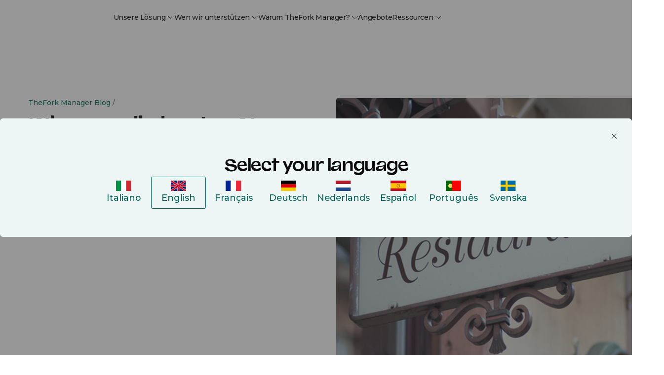

--- FILE ---
content_type: text/html; charset=UTF-8
request_url: https://www.theforkmanager.com/de/blog/die-besten-namen-fur-restaurants-finden
body_size: 33512
content:
<!doctype html><html lang="de"><head><script>var supportedLang = {};
</script>

  <!-- =========================
       1. FUNZIONI HUBSPOT (updateHubspotConsent)
  ========================== -->
  <script>
    function updateHubspotConsent(categories) {
      // Mappo le categorie Evidon -> HubSpot
      var analytics = categories['analytics & customisation'] === true;
      var advertisement = categories['advertising'] === true;
      var functionality = false;

      if (categories.all) {
        analytics = true;
        advertisement = true;
        functionality = true;
      }

      window.hsConsent = {
        analytics: analytics,
        advertisement: advertisement,
        functionality: functionality
      };

      window._hsp = window._hsp || [];
      window._hsq = window._hsq || [];
      window.dataLayer = window.dataLayer || [];

      window._hsp.push([
        'setHubSpotConsent',
        window.hsConsent
      ]);

      if (analytics) {
        // riabilito il tracking
        window._hsq.push(['doNotTrack', { track: true }]);
        window._hsq.push(['trackPageView']);
      }

      console.log('✅ Consenso HubSpot:', window.hsConsent);

      // Page view GTM solo se tfmBaseDL è definita
      try {
        window.dataLayer.push(
          Object.assign(
            { event: 'page_view' },
            typeof tfmBaseDL === 'function' ? tfmBaseDL() : {}
          )
        );
      } catch (e) {
        console.warn('[CONSENT] errore nel push su dataLayer:', e);
      }
    }
  </script>

  <!-- =========================
       2. SCRIPT EVIDON ORIGINALE (LOADER) + CALLBACK DOPO LOAD
       Le callback vengono attaccate DOPO che Evidon è completamente caricato
       per evitare che vengano sovrascritte dagli script di Evidon
  ========================== -->
  <script type="text/javascript">
    (function (id) {
      function append(scriptid, url, async) {
        var d = document,
          sn = 'script',
          f = d.getElementsByTagName(sn)[0];
        if (!f) f = d.head;
        var s = d.createElement(sn);
        s.async = async;
        s.id = scriptid;
        s.src = url;
        s.charset = 'utf-8';
        f.parentNode.insertBefore(s, f);
        console.log('[EVIDON] appended script:', scriptid, '->', url);
      }

      function is2parttld(value) {
        var tldindicators = ['co', 'com', 'info', 'web', 'gov', 'edu', 'biz', 'net', 'org'];
        var countryindicators = [
          'uk','us','fr','es','de','at','au','ae','be','br','ca','ch','cn','co','cz','dk','eg','eu',
          'fi','gb','gr','hk','hr','hu','ie','in','jp','mx','nl','no','nz','pl','ro','ru','se'
        ];
        return (tldindicators.indexOf(value) !== -1 || countryindicators.indexOf(value) !== -1);
      }

      function getRootDomain() {
        var parts = window.location.hostname.split('.');
        var rootDomain = '';

        if (parts.length === 2) {
          rootDomain = parts[0];
        } else if (parts.length > 2) {
          var part = parts[parts.length - 2];
          if (is2parttld(part)) {
            rootDomain = parts[parts.length - 3];
          } else {
            rootDomain = part;
          }
        }

        console.log('[EVIDON] computed rootDomain:', rootDomain || '(empty)');
        return rootDomain;
      }

      // Variabili per tracciare il consenso
      var consentGiven = false;
      
      // Funzione wrapper per updateHubspotConsent che previene doppie esecuzioni
      function handleConsentGiven(categories) {
        if (consentGiven) {
          console.log('[EVIDON] Consent already processed, skipping duplicate call');
          return;
        }
        consentGiven = true;
        console.log('[EVIDON] Consent given');
        updateHubspotConsent(categories);
      }

      // Funzione per attaccare le callback (definita qui per essere accessibile)
      function attachEvidonCallbacks() {
        if (!window.evidon) {
          console.warn('[EVIDON] evidon object non presente quando provo ad attaccare le callback');
          return;
        }
        
        // Se il consenso è già stato dato, non riattaccare le callback
        if (consentGiven) {
          console.log('[EVIDON] Consent already given, skipping callback attachment');
          return;
        }

        // priorConsent: viene chiamata:
        // - al click "Accept" del banner
        // - quando trova il cookie _evidon_consent_cookie (returning user)
        // - quando il sito non richiede consenso
        window.evidon.priorConsentCallback = function (categories, vendors, cookies) {
          console.log('[EVIDON] priorConsentCallback fired', { categories, vendors, cookies });
          handleConsentGiven(categories);
        };

        // consentChanged: utente che riapre il pannello e cambia le preferenze
        window.evidon.consentChangedCallback = function (categories, vendors, cookies) {
          console.log('[EVIDON] consentChangedCallback fired', { categories, vendors, cookies });
          handleConsentGiven(categories);
        };

        // Callback base (non toccano il consenso HubSpot, sono solo log/housekeeping)
        window.evidon.closeCallback = function () {
          console.log('[EVIDON] closeCallback fired (UI chiusa senza scelta esplicita)');
        };

        window.evidon.consentWithdrawnCallback = function () {
          console.log('[EVIDON] consentWithdrawnCallback fired');
          if (window.evidon && window.evidon.notice && typeof window.evidon.notice.dropSuppressionCookie === 'function') {
            window.evidon.notice.dropSuppressionCookie(30);
          }
        };

        window.evidon.consentDeclinedCallback = function () {
          console.log('[EVIDON] consentDeclinedCallback fired');
          if (window.evidon && window.evidon.notice && typeof window.evidon.notice.dropSuppressionCookie === 'function') {
            window.evidon.notice.dropSuppressionCookie(30);
          }
        };

        console.log('[EVIDON] Callbacks attached after Evidon scripts loaded');
      }

      // Inizializza l'oggetto evidon PRESERVANDO le proprietà esistenti (incluse le callback)
      if (!window.evidon) {
        window.evidon = {};
      }
      // Usa Object.assign per aggiungere proprietà senza sovrascrivere quelle esistenti
      // Questo preserva le callback se sono state definite prima
      Object.assign(window.evidon, {
        id: id,
        test: false // true per ambiente di test
      });
      
      // ATTACCA LE CALLBACK SUBITO (come da documentazione Evidon)
      // Questo garantisce che siano disponibili sia al primo load che ai reload successivi
      // quando Evidon rileva il cookie esistente
      console.log('[EVIDON] Attaching callbacks immediately (before Evidon scripts load)...');
      attachEvidonCallbacks();
      
      // Riattacca le callback dopo 2 secondi se sono state sovrascritte da Evidon
      // Questo è necessario perché Evidon potrebbe sovrascriverle quando carica i suoi script
      setTimeout(function() {
        if (!consentGiven && window.evidon) {
          // Verifica se le callback sono ancora quelle corrette
          var currentCallback = window.evidon.priorConsentCallback;
          if (!currentCallback || currentCallback.toString().indexOf('handleConsentGiven') === -1) {
            console.log('[EVIDON] Callbacks were overwritten, re-attaching after 2 seconds...');
            attachEvidonCallbacks();
          }
        }
      }, 2000);

      var cdn = '//c.evidon.com/',
          rootDomain = getRootDomain(),
          noticecdn = cdn + 'sitenotice/';

      append('evidon-notice', noticecdn + 'evidon-sitenotice-tag.js', false);
      append('evidon-location', cdn + 'geo/country.js', true);
      append('evidon-themes', noticecdn + id + '/snthemes.js', true);

      // come da doc: settingsV2.js
      if (rootDomain) {
        append(
          'evidon-settings',
          noticecdn + id + '/' + rootDomain + (window.evidon.test ? '/test' : '') + '/settingsV2.js',
          true
        );
      }


      console.log('[EVIDON] init complete, id:', id);
    })(1402);
  </script>

  
  
  <!-- =========================
       4. HUBSPOT: DISABLE CONSENT DEFAULT + DL BASE
  ========================== -->
  <script>
    // Queue HubSpot tracking
    window._hsq = window._hsq || [];
    window._hsp = window._hsp || [];

    // 1) HubSpot "do not track" di default
    window._hsq.push(['doNotTrack']);

    // 2) Disabilito il banner HubSpot (usa solo Evidon)
    window.disableHubSpotCookieBanner = true;

    // 3) Consenso iniziale tutto false
    window.hsConsent = {
      analytics: false,
      advertisement: false,
      functionality: false
    };

    window._hsp.push(['setHubSpotConsent', window.hsConsent]);

    const urlObj = new URL(window.location.href, window.location.origin);
    var language, category, subcategory;
    [language, category, subcategory] = urlObj.pathname.split('/').filter(Boolean);

    window.dlData = {
      browser_name: '',
      device_category: '',
      consent_analytics: false,
      consent_marketing: false,
      lead_source: 'unknown',
      lead_source_detail: '',
      user: {
        id: '0',
        status: 'guest'
      },
      page_market: 'de',
      page_name: 'Wie man die besten Namen f\u00FCr Restaurants findet',
      page_path: '/de/blog/die-besten-namen-fur-restaurants-finden',
      page_title: 'Kreative Restaurantnamen finden: Tipps & Ideen f\u00FCr einzigartige Namen | [site:name]',
      page_url: 'https://www.theforkmanager.com/de/blog/die-besten-namen-fur-restaurants-finden',
      category: category,
      subcategory: subcategory
    };

    window._hsp.push([
      'setHubSpotConsent',
      window.hsConsent
    ]);
  </script>

  <!-- =========================
       5. DATA LAYER, DEVICE/UA, tfmBaseDL
  ========================== -->
  <script>
    function getDebugPushLogFlag() {
      const params = new URLSearchParams(window.location.search);
      return params.get('debugPushLog') === '1';
    }
    const debugPushLog = getDebugPushLogFlag();

    /* Inizializza lo spazio globale */
    window.dataLayer = window.dataLayer || [];

    function getDeviceCategory() {
      const ua = navigator.userAgent || navigator.vendor || window.opera;

      // Mobile check
      if (/android/i.test(ua) && !/tablet/i.test(ua)) return 'mobile';
      if (/iPhone|iPod/i.test(ua)) return 'mobile';

      // Tablet check
      if (/iPad/i.test(ua) || (/android/i.test(ua) && /tablet/i.test(ua))) return 'tablet';
      if (/(tablet|ipad|playbook|silk)|(android(?!.*mobi))/i.test(ua)) return 'tablet';

      // Desktop fallback
      return 'desktop';
    }

    function getBrowserName() {
      const userAgent = navigator.userAgent;

      if (userAgent.includes('Firefox')) return 'Firefox';
      if (userAgent.includes('Edg')) return 'Edge';
      if (userAgent.includes('Chrome') && !userAgent.includes('Edg')) return 'Chrome';
      if (userAgent.includes('Safari') && !userAgent.includes('Chrome')) return 'Safari';
      if (userAgent.includes('OPR') || userAgent.includes('Opera')) return 'Opera';
      return 'Other';
    }

    /* Funzione helper: restituisce la struttura comune minima */
    function tfmBaseDL() {
      const pathnameParts = window.location.pathname.split('/').filter(Boolean);
      const language = 'de' || 'en';
      const section = pathnameParts[1] || 'unknown';
      const subSection = pathnameParts[2] || 'unknown';

      window.dlData.consent_analytics = window.hsConsent.analytics || false;
      // Uso advertisement come "marketing"
      window.dlData.consent_marketing = window.hsConsent.advertisement || false;
      window.dlData.browser_name = getBrowserName();
      window.dlData.device_category = getDeviceCategory();

      return {
        page: {
          url: window.location.href,
          title: document.title,
          language: document.documentElement.lang || language,
          section: section,
          subSection: subSection,
          country: 'de'
        },
        user: {
          id: '0',
          status: 'guest'
        },
        consent: window.hsConsent,
        ...window.dlData
      };
    }
  </script>

  <!-- =========================
       6. GOOGLE TAG MANAGER
  ========================== -->
  <script>
    console.log('debug gtm: ', dataLayer);

    (function(w,d,s,l,i){
      w[l]=w[l]||[];
      w[l].push({'gtm.start': new Date().getTime(), event:'gtm.js'});
      var f=d.getElementsByTagName(s)[0],
          j=d.createElement(s),
          dl=l!='dataLayer'?'&l='+l:'';
      j.async=true;
      j.src='https://www.googletagmanager.com/gtm.js?id='+i+dl;
      f.parentNode.insertBefore(j,f);
    })(window,document,'script','dataLayer','GTM-NNTS89Q');
  </script>
  <script>
let lang_vars = JSON.parse(localStorage.getItem("lang_vars")) || {};
const addTranslateLabel = (obj) => {
  console.log(obj)
  for (const key in obj) {
    if (!lang_vars.hasOwnProperty(key)) {
      lang_vars[key] = obj[key];
    }
  }
  //Salvo in storage
  localStorage.setItem("lang_vars", JSON.stringify(lang_vars));
}

const createCSVfromLangVar = () => {
  const data = JSON.parse(localStorage.getItem("lang_vars")) || {};

  const csvData = Object.entries(data).map(([key, value], index) => ({
    identity: key,
    ref_EN: value,
  }));

  return csvData;
}
</script>







<meta charset="utf-8">

  <meta name="viewport" content="width=device-width, initial-scale=1, maximum-scale=1"><title>Kreative Restaurantnamen finden: Tipps &amp; Ideen für einzigartige Namen | [site:name]</title>
  <meta name="description" content="Finden Sie den perfekten Namen für Ihr Restaurant mit unseren kreativen Tipps und Beispielen. Entdecken Sie, wie der richtige Name Ihren Erfolg beeinflussen kann."><meta property="og:site_name" content="TheFork Manager">

  

  <link rel="icon" href="https://www.theforkmanager.com/hubfs/TheFOrm-Manager-favicon.svg" sizes="48x48" type="image/png">

  <!-- CSS -->
  <link type="text/css" rel="stylesheet" href="https://www.theforkmanager.com/hubfs/hub_generated/template_assets/1/223947360497/1768580563224/template_root.min.css">
  <link type="text/css" rel="stylesheet" href="https://www.theforkmanager.com/hubfs/hub_generated/template_assets/1/223932861670/1768820785742/template_override.min.css"><link rel="preconnect" href="https://fonts.googleapis.com">
  <link rel="preconnect" href="https://fonts.gstatic.com" crossorigin>
  <link href="https://fonts.googleapis.com/css2?family=Montserrat:ital,wght@0,100..900;1,100..900&amp;display=swap" rel="stylesheet">

  <style>
    @font-face {
      font-family: 'Valizas';
      src: url('https://www.theforkmanager.com/hubfs/raw_assets/public/d360-thefork-manager-2025/fonts/valizas/valizas-regular-webfont.woff2') format('woff2'),
           url('https://www.theforkmanager.com/hubfs/raw_assets/public/d360-thefork-manager-2025/fonts/valizas/valizas-regular-webfont.woff') format('woff');
      font-weight: 400;
      font-style: normal;
      font-display: swap;
    }

    @font-face {
      font-family: 'Valizas';
      src: url('https://www.theforkmanager.com/hubfs/raw_assets/public/d360-thefork-manager-2025/fonts/valizas/valizas-semibold-webfont.woff2') format('woff2'),
           url('https://www.theforkmanager.com/hubfs/raw_assets/public/d360-thefork-manager-2025/fonts/valizas/valizas-semibold-webfont.woff') format('woff');
      font-weight: 600;
      font-style: normal;
      font-display: swap;
    }

    @font-face {
      font-family: 'Valizas';
      src: url('https://www.theforkmanager.com/hubfs/raw_assets/public/d360-thefork-manager-2025/fonts/valizas/valizas-bold-new.woff2') format('woff2'),
           url('https://www.theforkmanager.com/hubfs/raw_assets/public/d360-thefork-manager-2025/fonts/valizas/valizas-bold-new.woff') format('woff');
      font-weight: bold;
      font-style: normal;
      font-display: swap;
    }

    @font-face {
      font-family: 'odyicon';
      src: url('https://www.theforkmanager.com/hubfs/raw_assets/public/d360-thefork-manager-2025/fonts/icomoon.eot?udcen8');
      src: url('https://www.theforkmanager.com/hubfs/raw_assets/public/d360-thefork-manager-2025/fonts/icomoon.eot?udcen8#iefix') format('embedded-opentype'),
           url('https://www.theforkmanager.com/hubfs/raw_assets/public/d360-thefork-manager-2025/fonts/icomoon.ttf?udcen8') format('truetype'),
           url('https://www.theforkmanager.com/hubfs/raw_assets/public/d360-thefork-manager-2025/fonts/icomoon.woff?udcen8') format('woff'),
           url('https://www.theforkmanager.com/hubfs/raw_assets/public/d360-thefork-manager-2025/fonts/icomoon.svg?udcen8#icomoon') format('svg');
      font-weight: normal;
      font-style: normal;
      font-display: block;
    }
  </style><script type="application/ld+json">
    {
      "@context": "https://schema.org",
      "@type": "WebSite",
      "url": "https://www.theforkmanager.com/",
      "name": "TheFork Manager",
      "alternateName": "TheFork Manager",
      "logo": {
        "@type": "ImageObject",
        "url": "https://www.theforkmanager.com/hubfs/144984776/TheFOrm-Manager-favicon.svg"
      }
    }
    </script>

  
  <meta name="viewport" content="width=device-width, initial-scale=1">

    
    <meta property="og:description" content="Finden Sie den perfekten Namen für Ihr Restaurant mit unseren kreativen Tipps und Beispielen. Entdecken Sie, wie der richtige Name Ihren Erfolg beeinflussen kann.">
    <meta property="og:title" content="Kreative Restaurantnamen finden: Tipps &amp; Ideen für einzigartige Namen | [site:name]">
    <meta name="twitter:description" content="Finden Sie den perfekten Namen für Ihr Restaurant mit unseren kreativen Tipps und Beispielen. Entdecken Sie, wie der richtige Name Ihren Erfolg beeinflussen kann.">
    <meta name="twitter:title" content="Kreative Restaurantnamen finden: Tipps &amp; Ideen für einzigartige Namen | [site:name]">

    

    
    <style>
a.cta_button{-moz-box-sizing:content-box !important;-webkit-box-sizing:content-box !important;box-sizing:content-box !important;vertical-align:middle}.hs-breadcrumb-menu{list-style-type:none;margin:0px 0px 0px 0px;padding:0px 0px 0px 0px}.hs-breadcrumb-menu-item{float:left;padding:10px 0px 10px 10px}.hs-breadcrumb-menu-divider:before{content:'›';padding-left:10px}.hs-featured-image-link{border:0}.hs-featured-image{float:right;margin:0 0 20px 20px;max-width:50%}@media (max-width: 568px){.hs-featured-image{float:none;margin:0;width:100%;max-width:100%}}.hs-screen-reader-text{clip:rect(1px, 1px, 1px, 1px);height:1px;overflow:hidden;position:absolute !important;width:1px}
</style>

<link rel="stylesheet" href="https://www.theforkmanager.com/hubfs/hub_generated/module_assets/1/233703619824/1764846240591/module_block-old-cta.min.css">
<link rel="stylesheet" href="https://www.theforkmanager.com/hubfs/hub_generated/module_assets/1/233741366517/1763658916934/module_header-contacts-redirector.min.css">
<link rel="stylesheet" href="https://www.theforkmanager.com/hubfs/hub_generated/module_assets/1/223932861662/1766058396439/module_navigation-mobile-nav.min.css">
<link rel="stylesheet" href="https://www.theforkmanager.com/hubfs/hub_generated/module_assets/1/303850491067/1763658136607/module_header-topbar.min.css">
<link class="hs-async-css" rel="preload" href="https://www.theforkmanager.com/hubfs/hub_generated/module_assets/1/223947362506/1763652499756/module_navigation-header-nav.min.css" as="style" onload="this.onload=null;this.rel='stylesheet'">
<noscript><link rel="stylesheet" href="https://www.theforkmanager.com/hubfs/hub_generated/module_assets/1/223947362506/1763652499756/module_navigation-header-nav.min.css"></noscript>
<link rel="stylesheet" href="https://www.theforkmanager.com/hubfs/hub_generated/module_assets/1/238238484668/1749134261691/module_login-cta.min.css">
<link rel="stylesheet" href="https://www.theforkmanager.com/hubfs/hub_generated/module_assets/1/233986916568/1760365129968/module_hero-blog-detail.min.css">
<link rel="stylesheet" href="https://www.theforkmanager.com/hubfs/hub_generated/module_assets/1/234523106515/1749135130149/module_blog-cta-sticky.min.css">

<style>
.module-blog-cta-sticky {
  /* Base styles */
  width: 100%;
}

/* Mobile specific styles */
@media (max-width: 991px) {
  .module-blog-cta-sticky {
    position: fixed;
    bottom: 0;
    left: 0;
    transform: translateY(100%);
    transition: transform 0.3s ease-in-out;
  }

  .module-blog-cta-sticky.visible {
    transform: translateY(0);
  }
}
</style>

<link rel="stylesheet" href="https://www.theforkmanager.com/hubfs/hub_generated/module_assets/1/316256621807/1764930858033/module_blog-cta-body-post.min.css">
<link rel="stylesheet" href="https://www.theforkmanager.com/hubfs/hub_generated/module_assets/1/283531444427/1767888771393/module_tfm-form-new-main.min.css">
<style>
@font-face {
  font-family: "Valizas";
  src: url("https://www.theforkmanager.com/hubfs/valizas-bold-new.woff") format("woff");
  font-display: swap;
  font-weight: 700;
}

@font-face {
  font-family: "Valizas";
  src: url("https://www.theforkmanager.com/hubfs/Valizas-Regular.woff") format("woff");
  font-display: swap;
  font-weight: 400;
}

@font-face {
  font-family: "Valizas";
  src: url("https://www.theforkmanager.com/hubfs/Valizas-SemiBold.woff") format("woff");
  font-display: swap;
  font-weight: 600;
}
</style>

    <script type="application/ld+json">
{
  "mainEntityOfPage" : {
    "@type" : "WebPage",
    "@id" : "https://www.theforkmanager.com/de/blog/die-besten-namen-fur-restaurants-finden"
  },
  "author" : {
    "name" : "Admin",
    "url" : "https://www.theforkmanager.com/de/blog/author/admin",
    "@type" : "Person"
  },
  "headline" : "Kreative Restaurantnamen finden: Tipps & Ideen für einzigartige Namen | [site:name]",
  "datePublished" : "2025-02-06T05:00:00.000Z",
  "dateModified" : "2025-05-29T12:30:53.637Z",
  "publisher" : {
    "name" : "La Fourchette SAS",
    "logo" : {
      "url" : "https://www.theforkmanager.com/hubfs/TFM-2025-website-assets/logos/thefork-manager-logo.svg",
      "@type" : "ImageObject"
    },
    "@type" : "Organization"
  },
  "@context" : "https://schema.org",
  "@type" : "BlogPosting",
  "image" : [ "https://www.theforkmanager.com/hubfs/Imported_Blog_Media/el-tenedor-nombres-de-restaurantes-como-encontrar-1.jpg" ]
}
</script>


    


<link rel="amphtml" href="https://www.theforkmanager.com/de/blog/die-besten-namen-fur-restaurants-finden?hs_amp=true">

<meta property="og:image" content="https://www.theforkmanager.com/hubfs/Imported_Blog_Media/el-tenedor-nombres-de-restaurantes-como-encontrar-1.jpg">
<meta property="og:image:width" content="566">
<meta property="og:image:height" content="566">

<meta name="twitter:image" content="https://www.theforkmanager.com/hubfs/Imported_Blog_Media/el-tenedor-nombres-de-restaurantes-como-encontrar-1.jpg">


<meta property="og:url" content="https://www.theforkmanager.com/de/blog/die-besten-namen-fur-restaurants-finden">
<meta name="twitter:card" content="summary_large_image">

<link rel="canonical" href="https://www.theforkmanager.com/de/blog/die-besten-namen-fur-restaurants-finden">

<meta property="og:type" content="article">
<link rel="alternate" type="application/rss+xml" href="https://www.theforkmanager.com/de/blog/rss.xml">
<meta name="twitter:domain" content="www.theforkmanager.com">
<script src="//platform.linkedin.com/in.js" type="text/javascript">
    lang: de_DE
</script>

<meta http-equiv="content-language" content="de">






<meta name="generator" content="HubSpot"></head>


<body data-system-page="" data-portal="144984776" class="app body-wrapper      hs-content-id-235485574349 hs-blog-post hs-blog-id-235443517630">
  <a href="#content" class="skip-link">Skip to content</a>

  <!-- Multilanguage form -->
  <div id="hs_cos_wrapper_multilanguage_form" class="hs_cos_wrapper hs_cos_wrapper_widget hs_cos_wrapper_type_module" style="" data-hs-cos-general-type="widget" data-hs-cos-type="module">

  

  

  

  

  

  

  

  




	

	

	

	

	

	




<!-- Multilanguage form privacy item: {privacy_text=Ich möchte Kommunikationen von TheFork erhalten., privacy_description=Indem ich "Weiter" auswähle, akzeptiere ich die <a href="https://www.theforkmanager.com/de/rechtliche-hinweise" rel="noopener">Datenschutzerklärung</a> von TheFork.} -->


<!-- html_lang___: de -->
<!-- Multilanguage form strings: [{type=text, text={label_text=Vorname, placeholder=Vorname}, checkbox={}, dropdown={option=[]}, multiplecheckbox={option=[]}, property_internal_name=firstname}, {type=dropdown, text={}, checkbox={}, dropdown={option=[{option_key=I own a restaurant and I want to learn about TheFork Manager, option_value=Ich besitze ein Restaurant und möchte mehr über TheFork Manager erfahren}, {option_key=I am a diner and I want to book a reservation, option_value=Ich bin ein Gast und möchte eine Reservierung vornehmen}, {option_key=I am looking for a job in a restaurant, option_value=Ich suche einen Job in einem Restaurant.}], label_text=Was ist der Grund für Ihre Kontaktaufnahme?}, multiplecheckbox={option=[]}, property_internal_name=contact_choice}, {type=text, text={label_text=Nachname, placeholder=Nachname}, checkbox={}, dropdown={option=[]}, multiplecheckbox={option=[]}, property_internal_name=lastname}, {type=text, text={label_text=E-Mail Adresse, placeholder=E-Mail Adresse}, checkbox={}, dropdown={option=[]}, multiplecheckbox={option=[]}, property_internal_name=email}, {type=text, text={label_text=Telefonnummer}, checkbox={}, dropdown={option=[]}, multiplecheckbox={option=[]}, property_internal_name=phone}, {type=text, text={label_text=Zunächst einmal: Wie heißt Ihr Restaurant?}, checkbox={}, dropdown={option=[]}, multiplecheckbox={option=[]}, property_internal_name=company}, {type=text, text={label_text=Und die Adresse?, placeholder=Und die Adresse?}, checkbox={}, dropdown={option=[]}, multiplecheckbox={option=[]}, property_internal_name=address}, {type=text, text={label_text=Wie hoch ist Ihre durchschnittliche Rechnung pro Gast?}, checkbox={}, dropdown={option=[]}, multiplecheckbox={option=[]}, property_internal_name=average_bill__c}] -->

<!-- Multilanguage errors: [{error_label=Please complete this required field., error_value=Bitte füllen Sie alle Pflichtfelder aus.}, {error_label=This field is required., error_value=Bitte füllen Sie dieses Pflichtfeld aus.}, {error_label=Email must be formatted correctly., error_value=E-Mail muss korrekt formatiert sein.}, {error_label=Please enter a valid email address., error_value=Bitte geben Sie eine gültige E-Mail-Adresse ein.}, {error_label=Email must be valid., error_value=Bitte geben Sie eine gültige E-Mail-Adresse ein.}, {error_label=Please complete all required fields., error_value=Bitte füllen Sie dieses Pflichtfeld aus.}] -->

<!-- Multilanguage form errors: [{error_label=Please complete this required field., error_value=Bitte füllen Sie alle Pflichtfelder aus.}, {error_label=This field is required., error_value=Bitte füllen Sie dieses Pflichtfeld aus.}, {error_label=Email must be formatted correctly., error_value=E-Mail muss korrekt formatiert sein.}, {error_label=Please enter a valid email address., error_value=Bitte geben Sie eine gültige E-Mail-Adresse ein.}, {error_label=Email must be valid., error_value=Bitte geben Sie eine gültige E-Mail-Adresse ein.}, {error_label=Please complete all required fields., error_value=Bitte füllen Sie dieses Pflichtfeld aus.}] -->

<!-- Multilanguage form privacy: [{privacy_text=Ich möchte Kommunikationen von TheFork erhalten., privacy_description=Indem ich "Weiter" auswähle, akzeptiere ich die <a href="https://www.theforkmanager.com/de/rechtliche-hinweise" rel="noopener">Datenschutzerklärung</a> von TheFork.}] -->

<script>
  /***********************
   * ⚪️ TRADUZIONI UI
   ***********************/
  let translatedMap = {};
  let translatedField = {};
  const translation = null;
  const translatedFieldsLang = [{"checkbox":{},"dropdown":{"option":[]},"multiplecheckbox":{"option":[]},"property_internal_name":"firstname","text":{"label_text":"Vorname","placeholder":"Vorname"},"type":"text"},{"checkbox":{},"dropdown":{"label_text":"Was ist der Grund für Ihre Kontaktaufnahme?","option":[{"option_key":"I own a restaurant and I want to learn about TheFork Manager","option_value":"Ich besitze ein Restaurant und möchte mehr über TheFork Manager erfahren"},{"option_key":"I am a diner and I want to book a reservation","option_value":"Ich bin ein Gast und möchte eine Reservierung vornehmen"},{"option_key":"I am looking for a job in a restaurant","option_value":"Ich suche einen Job in einem Restaurant."}]},"multiplecheckbox":{"option":[]},"property_internal_name":"contact_choice","text":{},"type":"dropdown"},{"checkbox":{},"dropdown":{"option":[]},"multiplecheckbox":{"option":[]},"property_internal_name":"lastname","text":{"label_text":"Nachname","placeholder":"Nachname"},"type":"text"},{"checkbox":{},"dropdown":{"option":[]},"multiplecheckbox":{"option":[]},"property_internal_name":"email","text":{"label_text":"E-Mail Adresse","placeholder":"E-Mail Adresse"},"type":"text"},{"checkbox":{},"dropdown":{"option":[]},"multiplecheckbox":{"option":[]},"property_internal_name":"phone","text":{"label_text":"Telefonnummer"},"type":"text"},{"checkbox":{},"dropdown":{"option":[]},"multiplecheckbox":{"option":[]},"property_internal_name":"company","text":{"label_text":"Zunächst einmal: Wie heißt Ihr Restaurant?"},"type":"text"},{"checkbox":{},"dropdown":{"option":[]},"multiplecheckbox":{"option":[]},"property_internal_name":"address","text":{"label_text":"Und die Adresse?","placeholder":"Und die Adresse?"},"type":"text"},{"checkbox":{},"dropdown":{"option":[]},"multiplecheckbox":{"option":[]},"property_internal_name":"average_bill__c","text":{"label_text":"Wie hoch ist Ihre durchschnittliche Rechnung pro Gast?"},"type":"text"}];
  
  /*const ERROR_I18N = {
    "please complete this required field.": "Campo obbligatorio",
    "please complete this required field":  "Campo obbligatorio",
    "this field is required":               "Campo obbligatorio",
    "email must be formatted correctly.":   "Inserisci un'email valida",
    "email must be formatted correctly":    "Inserisci un'email valida",
    "please enter a valid email address":   "Inserisci un'email valida",
    "email must be valid":                  "Inserisci un'email valida",
    "please complete all required fields.": "Compila tutti i campi obbligatori",
    "please complete all required fields":  "Compila tutti i campi obbligatori"
  };*/

  let ERROR_I18N = [{"error_label":"Please complete this required field.","error_value":"Bitte füllen Sie alle Pflichtfelder aus."},{"error_label":"This field is required.","error_value":"Bitte füllen Sie dieses Pflichtfeld aus."},{"error_label":"Email must be formatted correctly.","error_value":"E-Mail muss korrekt formatiert sein."},{"error_label":"Please enter a valid email address.","error_value":"Bitte geben Sie eine gültige E-Mail-Adresse ein."},{"error_label":"Email must be valid.","error_value":"Bitte geben Sie eine gültige E-Mail-Adresse ein."},{"error_label":"Please complete all required fields.","error_value":"Bitte füllen Sie dieses Pflichtfeld aus."}];
  if(typeof ERROR_I18N == "string"  && ERROR_I18N?.length) {
    ERROR_I18N = JSON.parse(ERROR_I18N);
  }

  let PRIVACY_I18N = [{"privacy_description":"Indem ich \"Weiter\" auswähle, akzeptiere ich die <a href=\"https://www.theforkmanager.com/de/rechtliche-hinweise\" rel=\"noopener\">Datenschutzerklärung</a> von TheFork.","privacy_text":"Ich möchte Kommunikationen von TheFork erhalten."}];
  if(typeof PRIVACY_I18N == "string" && PRIVACY_I18N?.length) {
    PRIVACY_I18N = JSON.parse(PRIVACY_I18N);
  }
  console.log("PRIVACY_I18N:", PRIVACY_I18N);
</script></div>
   
  <!-- Country thresholds -->
  

  <script type="text/javascript">
    let countryThresholds = {};
    
      countryThresholds["ES"] = 15;
    
      countryThresholds["FR"] = 18;
    
      countryThresholds["IT"] = 15;
    
      countryThresholds["SE"] = 150;
    
      countryThresholds["BE"] = 18;
    
      countryThresholds["CH"] = 20;
    
      countryThresholds["NL"] = 15;
    
      countryThresholds["PT"] = 10;
    
      countryThresholds["MC"] = 20;
    
      countryThresholds["AU"] = 20;
    
      countryThresholds["GB"] = 15;
    
      countryThresholds["DE"] = 15;
    
      countryThresholds["AT"] = 15;
    
      countryThresholds["PL"] = 38;
    
      countryThresholds["IE"] = 15;
    
      countryThresholds["AE"] = 15;
    
    console.log(countryThresholds);    
  </script>

  <!-- Start: Country Restricted List -->
  
  
      
      
  
      
  
  <!-- End: Country Restricted List -->

  <div id="hs_cos_wrapper_module_17464700640633" class="hs_cos_wrapper hs_cos_wrapper_widget hs_cos_wrapper_type_module" style="" data-hs-cos-general-type="widget" data-hs-cos-type="module">
</div>
  <!-- Start: Layer UI to cover body content -->
  <div class="layer-background-overlay"></div>
  <!-- End: Layer UI to cover body content -->

  
  
  
  
  <!-- Start: Header -->
    <!-- Start: topbar -->
    <div id="hs_cos_wrapper_module_176355083261110" class="hs_cos_wrapper hs_cos_wrapper_widget hs_cos_wrapper_type_module" style="" data-hs-cos-general-type="widget" data-hs-cos-type="module"></div>
    <!-- End: topbar -->
    <div data-global-resource-path="d360-thefork-manager-2025/templates/partials/global/header.html">


<header class="headermain ">
  <div class="header-outer">
    <div class="header-inner">
      <!-- hereee https://www.theforkmanager.com/de --- de -->
      <!-- Start: Logo -->
      <div class="site-logo">
        <a data-cta-id="site_logo" data-cta-type="image" data-cta-position="navbar" data-cta-url="" data-cta-label="theFork Manager" class="trigger-modale" href="https://www.theforkmanager.com/de">
          <img class="logo-positive" src="https://www.theforkmanager.com/hubfs/raw_assets/public/d360-thefork-manager-2025/images/thefork-manager-logo.svg" alt="https://www.theforkmanager.com/dede" width="146" height="45">
          <img class="logo-negative" src="https://www.theforkmanager.com/hubfs/raw_assets/public/d360-thefork-manager-2025/images/thefork-manager-logo-negative.svg" alt="https://www.theforkmanager.com/dede" width="146" height="45">
        </a>
      </div>
      <!-- End: Logo -->
      <div class="header-nav-main">
        <div id="hs_cos_wrapper_main_navigation" class="hs_cos_wrapper hs_cos_wrapper_widget hs_cos_wrapper_type_module" style="" data-hs-cos-general-type="widget" data-hs-cos-type="module">













<!-- Start: Meganav -->
<nav class="main-nav">
  <ul class="no-margin no-style">

    
      <li class="item-nav has-sub-item" data-sub-item="1">
        
        <a href="javascript:void(0)" class="like-a-link body-color no-animation">
          Unsere Lösung
          
          <span class="ody-icon icon-chevron-down"></span>
          
        </a>
      </li>
    
      <li class="item-nav has-sub-item" data-sub-item="2">
        
        <a href="javascript:void(0)" class="like-a-link body-color no-animation">
          Wen wir unterstützen
          
          <span class="ody-icon icon-chevron-down"></span>
          
        </a>
      </li>
    
      <li class="item-nav has-sub-item" data-sub-item="3">
        
        <a href="javascript:void(0)" class="like-a-link body-color no-animation">
          Warum TheFork Manager?
          
          <span class="ody-icon icon-chevron-down"></span>
          
        </a>
      </li>
    
      <li class="item-nav ">
        
        <a href="https://www.theforkmanager.com/de/gastronomie-software-angebote" class="like-a-link body-color no-animation">
          Angebote
          
        </a>
      </li>
    
      <li class="item-nav has-sub-item" data-sub-item="5">
        
        <a href="javascript:void(0)" class="like-a-link body-color no-animation">
          Ressourcen
          
          <span class="ody-icon icon-chevron-down"></span>
          
        </a>
      </li>
    
  </ul>
</nav>
<!-- End: Meganav -->












<div class="meganav">
<!-- Start: Meganav panels -->




<div class="item-subnav panel-full-width " data-element="sub-1" style="visibility: hidden">
  <div class="item-subnav-outer z-shadow-5 theme-light">
    <div class="item-subnav-inner"> 
      
        
<div class="template-nav nav-solution">
  <div class="template-nav-inner ody-row">

  
    <!-- Start: nav column -->
    <div class="template-nav-column col-md-3">
    
      
      <div class="block-item">
        <div class="nav-item-text">
          <a data-cta-id="nav_item_link" data-cta-type="text_link" data-cta-position="mainnav" data-cta-url="https://www.theforkmanager.com/de/kunden-gewinnen-gastronomie" data-cta-label="Mehr Gäste gewinnen" href="https://www.theforkmanager.com/de/kunden-gewinnen-gastronomie">
            <span class="h4">Mehr Gäste gewinnen</span>
          </a>
          <p class="sf-14 type-medium nav-item-description">Begrüßen Sie mehr Gäste in Ihrem Restaurant</p>
          
        </div>
        <a data-cta-id="nav_item_link" data-cta-type="text_link" data-cta-position="mainnav" data-cta-url="https://www.theforkmanager.com/de/kunden-gewinnen-gastronomie" data-cta-label="Mehr erfahren" class="ui-animated-underline sf-14" href="https://www.theforkmanager.com/de/kunden-gewinnen-gastronomie">
          <span>Mehr erfahren</span>
          <span class="ody-icon icon-arrow-right"></span>
        </a>
      </div>
    

    <div class="block-item">
    
    </div>
    
    </div>
    <!-- End: nav column -->
  
    <!-- Start: nav column -->
    <div class="template-nav-column col-md-3">
    
      
      <div class="block-item">
        <div class="nav-item-text">
          <a data-cta-id="nav_item_link" data-cta-type="text_link" data-cta-position="mainnav" data-cta-url="https://www.theforkmanager.com/de/restaurant-software" data-cta-label="Restaurantmanagement" href="https://www.theforkmanager.com/de/restaurant-software">
            <span class="h4">Restaurantmanagement</span>
          </a>
          <p class="sf-14 type-medium nav-item-description">Optimieren Sie mühelos Ihren Restaurantbetrieb </p>
          
        </div>
        <a data-cta-id="nav_item_link" data-cta-type="text_link" data-cta-position="mainnav" data-cta-url="https://www.theforkmanager.com/de/restaurant-software" data-cta-label="Mehr erfahren" class="ui-animated-underline sf-14" href="https://www.theforkmanager.com/de/restaurant-software">
          <span>Mehr erfahren</span>
          <span class="ody-icon icon-arrow-right"></span>
        </a>
      </div>
    

    <div class="block-item">
    
      
      
        <div class="ui-nav-item">
          <a data-cta-id="nav_item_link" data-cta-type="text_link" data-cta-position="mainnav" data-cta-url="https://www.theforkmanager.com/de/reservierungssystem-gastronomie" data-cta-label="Reservierungs &amp; Servicemanagement" class="link-action-card" href="https://www.theforkmanager.com/de/reservierungssystem-gastronomie"></a>
          <div class="ui-nav-item-inner">
            <div>
              <span class="ody-icon icon-calendar-thirty-two"></span>
            </div>
            <div>            
              <p class="sf-15 sf-14 nav-item-title">Reservierungs &amp; Servicemanagement</p>
              
            </div>
          </div>
        </div>
      
    
      
      
        <div class="ui-nav-item">
          <a data-cta-id="nav_item_link" data-cta-type="text_link" data-cta-position="mainnav" data-cta-url="https://www.theforkmanager.com/de/restaurant-verbessern" data-cta-label="Leistungsoptimierung" class="link-action-card" href="https://www.theforkmanager.com/de/restaurant-verbessern"></a>
          <div class="ui-nav-item-inner">
            <div>
              <span class="ody-icon icon-chart-line"></span>
            </div>
            <div>            
              <p class="sf-15 sf-14 nav-item-title">Leistungsoptimierung</p>
              
            </div>
          </div>
        </div>
      
    
      
      
        <div class="ui-nav-item">
          <a data-cta-id="nav_item_link" data-cta-type="text_link" data-cta-position="mainnav" data-cta-url="https://www.theforkmanager.com/de/kundenbindung-restaurant" data-cta-label="Gästebindung" class="link-action-card" href="https://www.theforkmanager.com/de/kundenbindung-restaurant"></a>
          <div class="ui-nav-item-inner">
            <div>
              <span class="ody-icon icon-heart"></span>
            </div>
            <div>            
              <p class="sf-15 sf-14 nav-item-title">Gästebindung</p>
              
            </div>
          </div>
        </div>
      
    
    </div>
    
    </div>
    <!-- End: nav column -->
  
    <!-- Start: nav column -->
    <div class="template-nav-column col-md-3">
    
      
      <div class="block-item">
        <div class="nav-item-text">
          <a data-cta-id="nav_item_link" data-cta-type="text_link" data-cta-position="mainnav" data-cta-url="https://www.theforkmanager.com/de/restaurantfachmann" data-cta-label="Restaurantexpert:innen für Sie da" href="https://www.theforkmanager.com/de/restaurantfachmann">
            <span class="h4">Restaurantexpert:innen für Sie da</span>
          </a>
          <p class="sf-14 type-medium nav-item-description">Wir haben die besten Account Manager:innen, um Sie zu unterstützen</p>
          
        </div>
        <a data-cta-id="nav_item_link" data-cta-type="text_link" data-cta-position="mainnav" data-cta-url="https://www.theforkmanager.com/de/restaurantfachmann" data-cta-label="Mehr erfahren" class="ui-animated-underline sf-14" href="https://www.theforkmanager.com/de/restaurantfachmann">
          <span>Mehr erfahren</span>
          <span class="ody-icon icon-arrow-right"></span>
        </a>
      </div>
    

    <div class="block-item">
    
    </div>
    
    </div>
    <!-- End: nav column -->
  
    <!-- Start: nav column -->
    <div class="template-nav-column col-md-3">
    
      
      <div class="block-item">
        <div class="nav-item-text">
          <a data-cta-id="nav_item_link" data-cta-type="text_link" data-cta-position="mainnav" data-cta-url="https://www.theforkmanager.com/de/was-sie-thefork-manager-erreichen" data-cta-label="Was Sie mit TheFork Manager erreichen" href="https://www.theforkmanager.com/de/was-sie-thefork-manager-erreichen">
            <span class="h4">Was Sie mit TheFork Manager erreichen</span>
          </a>
          <p class="sf-14 type-medium nav-item-description">Entdecken Sie das volle Potenzial unserer Lösung</p>
          
        </div>
        <a data-cta-id="nav_item_link" data-cta-type="text_link" data-cta-position="mainnav" data-cta-url="https://www.theforkmanager.com/de/was-sie-thefork-manager-erreichen" data-cta-label="Mehr erfahren" class="ui-animated-underline sf-14" href="https://www.theforkmanager.com/de/was-sie-thefork-manager-erreichen">
          <span>Mehr erfahren</span>
          <span class="ody-icon icon-arrow-right"></span>
        </a>
      </div>
    

    <div class="block-item">
    
    </div>
    
    </div>
    <!-- End: nav column -->
  
  </div>
</div>

      
    </div>
  </div>
  <div class="overlay"></div>
</div>




<div class="item-subnav panel-full-width " data-element="sub-2" style="visibility: hidden">
  <div class="item-subnav-outer z-shadow-5 theme-light">
    <div class="item-subnav-inner"> 
      
        
<div class="template-nav nav-solution">
  <div class="template-nav-inner ody-row">

  
    <!-- Start: nav column -->
    <div class="template-nav-column col-md-3">
    
      
      <div class="block-item">
        <div class="nav-item-text">
          <a data-cta-id="nav_item_link" data-cta-type="text_link" data-cta-position="mainnav" data-cta-url="https://www.theforkmanager.com/de/neues-restaurant-bewerben" data-cta-label="Neue Restaurants" href="https://www.theforkmanager.com/de/neues-restaurant-bewerben">
            <span class="h4">Neue Restaurants</span>
          </a>
          <p class="sf-14 type-medium nav-item-description">Starten Sie selbstbewusst in den Markt. Lassen Sie TheFork Manager Ihr Sprungbrett zum Erfolg sein</p>
          
        </div>
        <a data-cta-id="nav_item_link" data-cta-type="text_link" data-cta-position="mainnav" data-cta-url="https://www.theforkmanager.com/de/neues-restaurant-bewerben" data-cta-label="Mehr erfahren" class="ui-animated-underline sf-14" href="https://www.theforkmanager.com/de/neues-restaurant-bewerben">
          <span>Mehr erfahren</span>
          <span class="ody-icon icon-arrow-right"></span>
        </a>
      </div>
    

    <div class="block-item">
    
    </div>
    
    </div>
    <!-- End: nav column -->
  
    <!-- Start: nav column -->
    <div class="template-nav-column col-md-3">
    
      
      <div class="block-item">
        <div class="nav-item-text">
          <a data-cta-id="nav_item_link" data-cta-type="text_link" data-cta-position="mainnav" data-cta-url="https://www.theforkmanager.com/de/restaurant-marketing-software" data-cta-label="Etablierte Restaurants" href="https://www.theforkmanager.com/de/restaurant-marketing-software">
            <span class="h4">Etablierte Restaurants</span>
          </a>
          <p class="sf-14 type-medium nav-item-description">Stärken Sie Ihr Geschäft mit den Werkzeugen von TheFork Manager, die für etablierte Restaurants entwickelt wurden</p>
          
        </div>
        <a data-cta-id="nav_item_link" data-cta-type="text_link" data-cta-position="mainnav" data-cta-url="https://www.theforkmanager.com/de/restaurant-marketing-software" data-cta-label="Mehr erfahren" class="ui-animated-underline sf-14" href="https://www.theforkmanager.com/de/restaurant-marketing-software">
          <span>Mehr erfahren</span>
          <span class="ody-icon icon-arrow-right"></span>
        </a>
      </div>
    

    <div class="block-item">
    
    </div>
    
    </div>
    <!-- End: nav column -->
  
    <!-- Start: nav column -->
    <div class="template-nav-column col-md-3">
    
      
      <div class="block-item">
        <div class="nav-item-text">
          <a data-cta-id="nav_item_link" data-cta-type="text_link" data-cta-position="mainnav" data-cta-url="https://www.theforkmanager.com/de/marketing-fur-michelin-sterne-restaurants" data-cta-label="MICHELIN Restaurants" href="https://www.theforkmanager.com/de/marketing-fur-michelin-sterne-restaurants">
            <span class="h4">MICHELIN Restaurants</span>
          </a>
          <p class="sf-14 type-medium nav-item-description">So bewahren Sie Ihre MICHELIN-Sterne-Exzellenz mit der Unterstützung von TheFork Manager</p>
          
        </div>
        <a data-cta-id="nav_item_link" data-cta-type="text_link" data-cta-position="mainnav" data-cta-url="https://www.theforkmanager.com/de/marketing-fur-michelin-sterne-restaurants" data-cta-label="Mehr erfahren" class="ui-animated-underline sf-14" href="https://www.theforkmanager.com/de/marketing-fur-michelin-sterne-restaurants">
          <span>Mehr erfahren</span>
          <span class="ody-icon icon-arrow-right"></span>
        </a>
      </div>
    

    <div class="block-item">
    
    </div>
    
    </div>
    <!-- End: nav column -->
  
    <!-- Start: nav column -->
    <div class="template-nav-column col-md-3">
    
      
      <div class="block-item">
        <div class="nav-item-text">
          <a data-cta-id="nav_item_link" data-cta-type="text_link" data-cta-position="mainnav" data-cta-url="https://www.theforkmanager.com/de/software-fur-restaurantketten" data-cta-label="Restaurantgruppen" href="https://www.theforkmanager.com/de/software-fur-restaurantketten">
            <span class="h4">Restaurantgruppen</span>
          </a>
          <p class="sf-14 type-medium nav-item-description">Verwalten Sie Ihre Restaurantgruppe nahtlos mit Einblicken und Kontrollen auf Knopfdruck</p>
          
        </div>
        <a data-cta-id="nav_item_link" data-cta-type="text_link" data-cta-position="mainnav" data-cta-url="https://www.theforkmanager.com/de/software-fur-restaurantketten" data-cta-label="Mehr erfahren" class="ui-animated-underline sf-14" href="https://www.theforkmanager.com/de/software-fur-restaurantketten">
          <span>Mehr erfahren</span>
          <span class="ody-icon icon-arrow-right"></span>
        </a>
      </div>
    

    <div class="block-item">
    
    </div>
    
    </div>
    <!-- End: nav column -->
  
  </div>
</div>

      
    </div>
  </div>
  <div class="overlay"></div>
</div>




<div class="item-subnav panel-full-width " data-element="sub-3" style="visibility: hidden">
  <div class="item-subnav-outer z-shadow-5 theme-light">
    <div class="item-subnav-inner"> 
      
        
<div class="template-nav nav-why-tfm">
  <div class="template-nav-inner ody-row">

  
    
      <!-- Start: nav column -->
      <div class="template-nav-column col-md-3">
      
        
        <div class="block-item">
          <div class="nav-item-text">            
            <a data-cta-id="nav_item_link" data-cta-type="text_link" data-cta-position="mainnav" data-cta-url="https://www.theforkmanager.com/de/warum-thefork-manager" data-cta-label="Warum TheFork Manager?" href="https://www.theforkmanager.com/de/warum-thefork-manager">
              <span class="h4">Warum TheFork Manager?</span>
            </a>
            <p class="sf-14 type-medium nav-item-description">Erleben Sie den Unterschied mit TheFork Manager, der einzigartigen Software für einfaches Restaurantmanagement</p>
            
          </div>
          <a data-cta-id="nav_item_link" data-cta-type="text_link" data-cta-position="mainnav" data-cta-url="https://www.theforkmanager.com/de/warum-thefork-manager" data-cta-label="Mehr erfahren" class="ui-animated-underline sf-14" href="https://www.theforkmanager.com/de/warum-thefork-manager">
            <span>Mehr erfahren</span>
            <span class="ody-icon icon-arrow-right"></span>
          </a>
        </div>
      

      <div class="block-item">
      
      </div>
      
      </div>
    <!-- End: nav column -->
    

  
    

    <div class="template-nav-column col-md-6">
      <div class="ody-row">
        <div class="template-nav-column no-border list-nav-items">
        
          <div>
            <div class="ui-nav-item">
              <a data-cta-id="nav_item_link" data-cta-type="texttem_link" data-cta-position="mainnav" data-cta-url="" data-cta-label="Mehr Gäste gewinnen" class="link-action-card" href="https://www.theforkmanager.com/de/kunden-gewinnen-gastronomie"></a>
              <div class="ui-nav-item-inner">
                <div><span class="ody-icon icon-fork-spoon"></span></div>
                <div>
                  <p class="sf-15 sf-14 nav-item-title">Mehr Gäste gewinnen</p>
                  
                    <p class="sf-14 nav-item-description">Optimieren Sie mühelos Ihren Restaurantbetrieb </p>
                  
                </div>
              </div>
            </div>
          </div>
        
          <div>
            <div class="ui-nav-item">
              <a data-cta-id="nav_item_link" data-cta-type="texttem_link" data-cta-position="mainnav" data-cta-url="https://www.theforkmanager.com/de/kunden-gewinnen-gastronomie" data-cta-label="Exklusive Partnerschaften" class="link-action-card" href="https://www.theforkmanager.com/de/restaurant-partners"></a>
              <div class="ui-nav-item-inner">
                <div><span class="ody-icon icon-application-effect"></span></div>
                <div>
                  <p class="sf-15 sf-14 nav-item-title">Exklusive Partnerschaften</p>
                  
                    <p class="sf-14 nav-item-description">Das Beste an Ihrer Seite</p>
                  
                </div>
              </div>
            </div>
          </div>
        
          <div>
            <div class="ui-nav-item">
              <a data-cta-id="nav_item_link" data-cta-type="texttem_link" data-cta-position="mainnav" data-cta-url="https://www.theforkmanager.com/de/restaurant-partners" data-cta-label="Restaurantmanagement" class="link-action-card" href="https://www.theforkmanager.com/de/restaurant-software"></a>
              <div class="ui-nav-item-inner">
                <div><span class="ody-icon icon-calendar-thirty-two"></span></div>
                <div>
                  <p class="sf-15 sf-14 nav-item-title">Restaurantmanagement</p>
                  
                    <p class="sf-14 nav-item-description">Meistern Sie Ihren Restaurantbetrieb</p>
                  
                </div>
              </div>
            </div>
          </div>
        
          <div>
            <div class="ui-nav-item">
              <a data-cta-id="nav_item_link" data-cta-type="texttem_link" data-cta-position="mainnav" data-cta-url="https://www.theforkmanager.com/de/restaurant-software" data-cta-label="Integrationen" class="link-action-card" href="https://www.theforkmanager.com/de/softwareintegrationen-fur-restaurants"></a>
              <div class="ui-nav-item-inner">
                <div><span class="ody-icon icon-application-one"></span></div>
                <div>
                  <p class="sf-15 sf-14 nav-item-title">Integrationen</p>
                  
                    <p class="sf-14 nav-item-description">Ihr Leitfaden für alle Integrationen mit TheFork Manager</p>
                  
                </div>
              </div>
            </div>
          </div>
        
          <div>
            <div class="ui-nav-item">
              <a data-cta-id="nav_item_link" data-cta-type="texttem_link" data-cta-position="mainnav" data-cta-url="https://www.theforkmanager.com/de/softwareintegrationen-fur-restaurants" data-cta-label="Restaurantexpert:innen für Sie da" class="link-action-card" href="https://www.theforkmanager.com/de/restaurantfachmann"></a>
              <div class="ui-nav-item-inner">
                <div><span class="ody-icon icon-star"></span></div>
                <div>
                  <p class="sf-15 sf-14 nav-item-title">Restaurantexpert:innen für Sie da</p>
                  
                    <p class="sf-14 nav-item-description">Ihre professionelle Unterstützung, vereinfacht</p>
                  
                </div>
              </div>
            </div>
          </div>
        
          <div>
            <div class="ui-nav-item">
              <a data-cta-id="nav_item_link" data-cta-type="texttem_link" data-cta-position="mainnav" data-cta-url="https://www.theforkmanager.com/de/restaurantfachmann" data-cta-label="Wir entwickeln uns mit Ihnen &amp; für Sie" class="link-action-card" href="https://www.theforkmanager.com/de/wir-entwickeln-ihnen-fur-sie"></a>
              <div class="ui-nav-item-inner">
                <div><span class="ody-icon icon-heart"></span></div>
                <div>
                  <p class="sf-15 sf-14 nav-item-title">Wir entwickeln uns mit Ihnen &amp; für Sie</p>
                  
                    <p class="sf-14 nav-item-description">Neuigkeiten in unserer Software</p>
                  
                </div>
              </div>
            </div>
          </div>
        
        </div>

      </div>
    </div>
    

  
    
      <!-- Start: nav column -->
      <div class="template-nav-column col-md-3">
      
        
        <div class="block-item">
          <div class="nav-item-text">            
            <a data-cta-id="nav_item_link" data-cta-type="text_link" data-cta-position="mainnav" data-cta-url="/de/blog/tag/referenzen" data-cta-label="Unsere Kund:innen sprechen für uns" href="/de/blog/tag/referenzen">
              <span class="h4">Unsere Kund:innen sprechen für uns</span>
            </a>
            <p class="sf-14 type-medium nav-item-description">Hören Sie es von denen, die es am besten wissen – unseren Kund:innen</p>
            
          </div>
          <a data-cta-id="nav_item_link" data-cta-type="text_link" data-cta-position="mainnav" data-cta-url="/de/blog/tag/referenzen" data-cta-label="Mehr erfahren" class="ui-animated-underline sf-14" href="/de/blog/tag/referenzen">
            <span>Mehr erfahren</span>
            <span class="ody-icon icon-arrow-right"></span>
          </a>
        </div>
      

      <div class="block-item">
      
      </div>
      
      </div>
    <!-- End: nav column -->
    

  

  </div>
</div>

      
    </div>
  </div>
  <div class="overlay"></div>
</div>




<div class="item-subnav  " data-element="sub-4" style="visibility: hidden">
  <div class="item-subnav-outer z-shadow-5 theme-light">
    <div class="item-subnav-inner"> 
      
        

      
    </div>
  </div>
  <div class="overlay"></div>
</div>




<div class="item-subnav  panel-medium" data-element="sub-5" style="visibility: hidden">
  <div class="item-subnav-outer z-shadow-5 theme-light">
    <div class="item-subnav-inner"> 
      
        
<div class="template-nav nav-resources ">
  <div class="template-nav-inner">
  
  
    
      <div class="template-nav-column">
      <p class="type-light upper sf-14">Ressourcen</p>
        
          <div class="ui-nav-item">
            <a data-cta-id="nav_item_link" data-cta-type="text_link" data-cta-position="mainnav" data-cta-url="" data-cta-label="Blog" class="link-action-card" href="https://www.theforkmanager.com/de/blog"></a>
            <div class="ui-nav-item-inner">
              <div>
                <span class="ody-icon icon-edit"></span>
              </div>                  
              <div>            
                <p class="sf-14 nav-item-title">Blog</p>
                
                  <p class="sf-14 nav-item-description">Tauchen Sie ein in unsere Tipps &amp; Tricks für Ihr Restaurant</p>
                
              </div>
            </div>
          </div>
          
          <div class="ui-nav-item">
            <a data-cta-id="nav_item_link" data-cta-type="text_link" data-cta-position="mainnav" data-cta-url="https://www.theforkmanager.com/de/blog" data-cta-label="Software-Updates" class="link-action-card" href="https://www.theforkmanager.com/de/wir-entwickeln-ihnen-fur-sie"></a>
            <div class="ui-nav-item-inner">
              <div>
                <span class="ody-icon icon-all-application"></span>
              </div>                  
              <div>            
                <p class="sf-14 nav-item-title">Software-Updates</p>
                
                  <p class="sf-14 nav-item-description">Neuigkeiten in unserer Software</p>
                
              </div>
            </div>
          </div>
          
          <div class="ui-nav-item">
            <a data-cta-id="nav_item_link" data-cta-type="text_link" data-cta-position="mainnav" data-cta-url="https://www.theforkmanager.com/de/wir-entwickeln-ihnen-fur-sie" data-cta-label="FAQs" class="link-action-card" href="https://support.theforkmanager.com/s/?language=de" target="_blank" rel="noopener"></a>
            <div class="ui-nav-item-inner">
              <div>
                <span class="ody-icon icon-book"></span>
              </div>                  
              <div>            
                <p class="sf-14 nav-item-title">FAQs</p>
                
                  <p class="sf-14 nav-item-description">Finden Sie schneller Lösungen</p>
                
              </div>
            </div>
          </div>
        
      </div>
    
    

  
    
      
      <div class="template-nav-column">      
          <p class="type-light upper sf-14">Lernen</p>

            
          <div class="">  
            <p class="sf-16 m-b-0"><strong>Kundenbindung im Restaurant: Binden Sie Ihre Gäste mit dem TheFork Manager</strong></p>
            <a data-cta-id="nav_item_link" data-cta-type="text_link" data-cta-position="mainnav" data-cta-url="" data-cta-label="Mehr erfahren" class="ui-animated-underline sf-14" href="https://www.theforkmanager.com/de/blog/restaurant-management/wie-man-erfolgreich-kunden-bindet">
                <span>Mehr erfahren</span>
                <span class="ody-icon icon-arrow-right"></span>
              </a>
            </div>
            
          <div class="m-t-1">  
            <p class="sf-16 m-b-0"><strong>Optimieren Sie Ihre Online-Sichtbarkeit, um Ihrem Geschäft neue Impulse zu geben</strong></p>
            <a data-cta-id="nav_item_link" data-cta-type="text_link" data-cta-position="mainnav" data-cta-url="https://www.theforkmanager.com/de/blog/restaurant-management/wie-man-erfolgreich-kunden-bindet" data-cta-label="Mehr erfahren" class="ui-animated-underline sf-14" href="https://www.theforkmanager.com/de/blog/marketing/optimieren-sie-ihre-online-sichtbarkeit-um-ihrem-geschaft-neue-impulse-zu-geben">
                <span>Mehr erfahren</span>
                <span class="ody-icon icon-arrow-right"></span>
              </a>
            </div>
          
      </div>
    

  
    

  

  </div>
</div>

      
    </div>
  </div>
  <div class="overlay"></div>
</div>

<!-- End: Meganav panels -->
</div>


<script>
document.addEventListener("DOMContentLoaded", function () {
  const header = document.querySelector("header.headermain");

  if (!header) return;

  // Verifica quale classe è attiva
  const isThemeNegative = header.classList.contains("theme-negative");
  const isThemeSoftGreen = header.classList.contains("theme-soft-green");

  if (!isThemeNegative && !isThemeSoftGreen) return; // Se nessuna, esci

  const activeThemeClass = isThemeNegative ? "theme-negative" : "theme-soft-green";
  const headerHeight = header.offsetHeight;

  // Seleziona tutte le sezioni .dnd-section che contengono un elemento con classe che include 'module-hero-'
  const heroSections = Array.from(document.querySelectorAll("[class*='module-hero']"));

  heroSections.forEach(section => {
    ScrollTrigger.create({
      trigger: section,
      start: () => `bottom-=${headerHeight} bottom`,
      end: "bottom top",
      //markers: true,
      onLeave: () => {
        header.classList.remove(activeThemeClass);
      },
      onLeaveBack: () => {
        header.classList.remove(activeThemeClass);
      },
      onEnter: () => {
        header.classList.add(activeThemeClass);
      },
      onEnterBack: () => {
        header.classList.add(activeThemeClass);
      },
    });
  });
});
</script></div>
      </div>

      <!-- Start: header side -->
      <div class="header-side">
        <div class="header-side-inner">
          

          <!-- Start: Switcher lang -->
          
          <!-- End: Switcher lang -->

          <!-- Start: login -->
          
            <div id="hs_cos_wrapper_module_17477463870434" class="hs_cos_wrapper hs_cos_wrapper_widget hs_cos_wrapper_type_module" style="" data-hs-cos-general-type="widget" data-hs-cos-type="module">

<a class="sf-14 module-login-cta" href="https://manager.thefork.com/de/login" target="_blank" rel="noopener" data-cta-id="login" data-cta-type="button" data-cta-position="navbar" data-cta-url="https://manager.thefork.com/de/login" data-cta-label="">
  Anmelden
</a></div>
          <!-- End: login -->
          
          
          

          
          

          <div class="header-side-action">
            
              
                
                
                
                  <a data-cta-id="contactus" data-cta-type="button" data-cta-position="navbar" data-cta-url="#form" data-cta-label="Jetzt loslegen" class="btn btn-outline" href="#form" id="override-form-anchor">Jetzt loslegen</a>
                
              
            


            
              
                
                
                
                  <a data-cta-id="contactus" data-cta-type="button" data-cta-position="navbar" data-cta-url="https://www.theforkmanager.com/de/demo-anfordern?conversion_point=BOOK_A_DEMO" data-cta-label="Demo anfordern" href="https://www.theforkmanager.com/de/demo-anfordern?conversion_point=BOOK_A_DEMO" class="btn ">Demo anfordern</a>
                
              
            
          </div>
        </div>
      </div>
      <!-- End: header side -->

      
      <div class="header-side-mobile">

        <div class="header-action-link">
          
            
              
              
              
                <a data-cta-id="contactus" data-cta-type="button" data-cta-position="navbar" data-cta-label="Jetzt loslegen" href="#form" class="btn btn-small btn-overlay btn-outline" id="override-form-anchor">Jetzt loslegen</a>
              
            
          
        </div>   

        <!-- Start: Trigger burger nav panel -->
        <div class="mobile-nav m-l-1">
          <ul class="no-style">
            <li>
              <a class="nav-burger body-color action-highlight js-trigger-panel-mobile" data-trigger-panel="mobile-panel-nav" aria-label="Menu" style="visibility:hidden; pointer-events: none;">
                <span></span>
              </a>
            </li>
          </ul>
        </div>
        <!-- End: trigger burger nav panel -->
      </div>

    </div>
  </div>
</header>

<div class="header-mobile-action">
  <div class="theme-dark no-fill">
    <div id="hs_cos_wrapper_module_17465177462742" class="hs_cos_wrapper hs_cos_wrapper_widget hs_cos_wrapper_type_module" style="" data-hs-cos-general-type="widget" data-hs-cos-type="module">
  
    
    
    
      <a data-cta-id="contactus" data-cta-type="button" data-cta-position="navbar" data-cta-url="https://manager.thefork.com/de/login" data-cta-label="Anmelden" href="https://manager.thefork.com/de/login" target="_blank" rel="noopener" class="btn btn-secondary">Anmelden</a>
    
  
</div>
    
  </div>
  <div class="theme-light no-fill">
    <div id="hs_cos_wrapper_module_17465179026535" class="hs_cos_wrapper hs_cos_wrapper_widget hs_cos_wrapper_type_module" style="" data-hs-cos-general-type="widget" data-hs-cos-type="module">
  
    
    
    
      <a data-cta-id="contactus" data-cta-type="button" data-cta-position="navbar" data-cta-url="https://www.theforkmanager.com/de/demo-anfordern?conversion_point=BOOK_A_DEMO" data-cta-label="Demo anfordern" href="https://www.theforkmanager.com/de/demo-anfordern?conversion_point=BOOK_A_DEMO" class="btn ">Demo anfordern</a>
    
  
</div>
    
  </div>
</div></div><!-- End: Header -->

  <!-- Start: body -->

    <div class="blog-post-hero">
      <div id="hs_cos_wrapper_module_174653734528819" class="hs_cos_wrapper hs_cos_wrapper_widget hs_cos_wrapper_type_module widget-type-social_sharing" style="" data-hs-cos-general-type="widget" data-hs-cos-type="module">






<div class="module-hero-blog-detail">
  <div class="block ody-row container">
    <div class=" col-lg-6  hero-blog-detail-col">
      <div class="hero-blog-detail-header">
        <!--
        <a href="https://www.theforkmanager.com/de/blog/author/admin" rel="author">
          Admin
        </a>
        -->
        <span class="sf-14 blog-breadcrumbs"><a href="https://www.theforkmanager.com/de/blog">TheFork Manager Blog</a> /</span>
        

        <h1><span id="hs_cos_wrapper_name" class="hs_cos_wrapper hs_cos_wrapper_meta_field hs_cos_wrapper_type_text" data-hs-cos-general-type="meta_field">Wie man die besten Namen für Restaurants findet</span></h1>
        <div class="blog-post-meta">
          <time datetime="2025-02-06 05:00:00" class="sf-14">
           
            29 Mai 2025
          </time>

          
            <span class="sf-14">5 Minuten Lesezeit</span>
          
        </div>
      </div>
      <div class="hero-blog-detail-social-share">
        <p class="sf-14">Share</p>
        <div class="hs_cos_wrapper hs_cos_wrapper_widget hs_cos_wrapper_type_social_sharing blog-post-social-share" data-hs-cos-general-type="widget" data-hs-cos-type="social_sharing">
          
  
  
    
    
      
    
    
    
			
		

    <a data-cta-id="hero_social_sharing" data-cta-type="icon" data-cta-position="hero" data-cta-url="http://www.linkedin.com/shareArticle?mini=true&amp;url=https%3A%2F%2Fwww.theforkmanager.com%2Fde%2Fblog%2Fdie-besten-namen-fur-restaurants-finden%3Futm_medium%3Dsocial%26utm_source%3Dlinkedin" data-cta-label="" href="http://www.linkedin.com/shareArticle?mini=true&amp;url=https%3A%2F%2Fwww.theforkmanager.com%2Fde%2Fblog%2Fdie-besten-namen-fur-restaurants-finden%3Futm_medium%3Dsocial%26utm_source%3Dlinkedin" target="_blank" rel="noopener" style="width:24px;border-width:0px;border:0px;text-decoration:none;">
      <img src="https://www.theforkmanager.com/hubfs/TFM-2025-website-assets/images/linkedin-fill-dark.svg" class="hs-image-widget hs-image-social-sharing-24" style="height:24px;width:24px;border-radius:3px;border-width:0px;border:0px;" width="24" hspace="0" alt="Share on linkedin">
    </a>
	

          
  
  
    
    
      
    
    
    
			
		

    <a data-cta-id="hero_social_sharing" data-cta-type="icon" data-cta-position="hero" data-cta-url="http://www.facebook.com/share.php?u=https%3A%2F%2Fwww.theforkmanager.com%2Fde%2Fblog%2Fdie-besten-namen-fur-restaurants-finden%3Futm_medium%3Dsocial%26utm_source%3Dfacebook" data-cta-label="" href="http://www.facebook.com/share.php?u=https%3A%2F%2Fwww.theforkmanager.com%2Fde%2Fblog%2Fdie-besten-namen-fur-restaurants-finden%3Futm_medium%3Dsocial%26utm_source%3Dfacebook" target="_blank" rel="noopener" style="width:24px;border-width:0px;border:0px;text-decoration:none;">
      <img src="https://www.theforkmanager.com/hubfs/TFM-2025-website-assets/images/facebook-fill-dark.svg" class="hs-image-widget hs-image-social-sharing-24" style="height:24px;width:24px;border-radius:3px;border-width:0px;border:0px;" width="24" hspace="0" alt="Share on facebook">
    </a>
	

          
  
  
    
    
      
    
    
    
			
		

    <a data-cta-id="hero_social_sharing" data-cta-type="icon" data-cta-position="hero" data-cta-url="mailto:?subject=Check out https%3A%2F%2Fwww.theforkmanager.com%2Fde%2Fblog%2Fdie-besten-namen-fur-restaurants-finden%3Futm_medium%3Dsocial%26utm_source%3Demail &amp;body=Check out https%3A%2F%2Fwww.theforkmanager.com%2Fde%2Fblog%2Fdie-besten-namen-fur-restaurants-finden%3Futm_medium%3Dsocial%26utm_source%3Demail" data-cta-label="" href="mailto:?subject=Check%20out%20https%3A%2F%2Fwww.theforkmanager.com%2Fde%2Fblog%2Fdie-besten-namen-fur-restaurants-finden%3Futm_medium%3Dsocial%26utm_source%3Demail%20&amp;body=Check%20out%20https%3A%2F%2Fwww.theforkmanager.com%2Fde%2Fblog%2Fdie-besten-namen-fur-restaurants-finden%3Futm_medium%3Dsocial%26utm_source%3Demail" target="_blank" rel="noopener" style="width:24px;border-width:0px;border:0px;text-decoration:none;">
      <img src="https://www.theforkmanager.com/hubfs/TFM-2025-website-assets/images/email-fill-dark.svg" class="hs-image-widget hs-image-social-sharing-24" style="height:24px;width:24px;border-radius:3px;border-width:0px;border:0px;" width="24" hspace="0" alt="Share on email">
    </a>
	

        </div>
      </div>
    </div>
    
      <div class="col-lg-6">
        <div class="featured-image-hero-blog-post">
          <img class="" src="https://www.theforkmanager.com/hubfs/Imported_Blog_Media/el-tenedor-nombres-de-restaurantes-como-encontrar-1.jpg" loading="lazy" alt="">
        </div>
      </div>
    
  </div>
</div></div>
    </div>

    <div class="blog-post-container container">
      
      
        <div class="block ody-row">
          <div class="col-lg-3">
            <div class="blog-sticky-nav">
            <div id="hs_cos_wrapper_module_17465460347091" class="hs_cos_wrapper hs_cos_wrapper_widget hs_cos_wrapper_type_module" style="" data-hs-cos-general-type="widget" data-hs-cos-type="module"><!--
  templateType: module
  label: Blog Table of Contents
  isAvailableForNewContent: true
-->
<div class="blog-toc">
  <div class="blog-toc-header">
    <p class="sf-14">Inhaltsverzeichnis</p>
  </div>
  <div class="blog-toc-content">
    <nav>
      <ul class="no-style">
        
      </ul>
    </nav>
  </div>
</div>

</div>
            </div>
          </div>
          <div class="offset-lg-4 col-lg-5 sf-16">
          <article>
            <span id="hs_cos_wrapper_post_body" class="hs_cos_wrapper hs_cos_wrapper_meta_field hs_cos_wrapper_type_rich_text" style="" data-hs-cos-general-type="meta_field" data-hs-cos-type="rich_text"><a id="kreative-restaurantnamen-finden-tipps-ideen-fur-einzigartige-namen-1" data-hs-anchor="true"></a>
<h2>Kreative Restaurantnamen finden: Tipps &amp; Ideen für einzigartige Namen</h2>
<p>Einen Namen für Ihr Restaurant zu finden, der Sie von der Konkurrenz abhebt, kann kompliziert sein. Sie denken wahrscheinlich, dass Sie dem Restaurant den Namen geben können, der Ihnen am besten gefällt und dass dieser genauso wie alle anderen wunderbar funktioniert, denn es ist schließlich Ihr eigenes Restaurant. In Bezug auf das Marketing&nbsp;<strong>sollten Sie jedoch einige Dinge in Betracht ziehen, um sicherzugehen, dass der Name auch gut ankommt und für diejenigen ansprechend klingt, die für Sie wirklich wichtig sind: die Gäste.</strong></p>
<!--more-->
<p>Der Name eines Restaurants ist immerhin eine weitere Möglichkeit, um mit Kunden zu kommunizieren, abgesehen davon, dass er natürlich auch Teil des ersten Eindrucks ist, den wir hinterlassen, wenn wir unseren Betrieb präsentieren. Ein guter Name klingt für einen potentiellen Kunden positiv und vermittelt das Wesen des Restaurants.</p>
<a id="warum-ist-ein-guter-restaurantname-wichtig-2" data-hs-anchor="true"></a>
<h2>Warum ist ein guter Restaurantname wichtig?</h2>
<p><strong>Ein guter Restaurantname ist entscheidend für den langfristigen Erfolg eines Restaurants</strong>. Der Name ist nicht nur das Aushängeschild, sondern beeinflusst, wie das Restaurant wahrgenommen wird, und hilft, das gewünschte Image zu vermitteln. Ein gut gewählter&nbsp;<strong>Restaurantname</strong><strong>&nbsp;bleibt im Gedächtnis</strong>, ist leicht auszusprechen und gibt den Gästen eine Vorstellung davon, was sie erwarten können – sei es ein gemütliches Bistro, ein gehobenes&nbsp;<strong>Fine-Dining-Erlebnis oder ein trendiges</strong>&nbsp;<strong>Erlebnis-Restaurant</strong>.</p>
<p>Neben der emotionalen Wirkung auf die Gäste hat der Name auch einen erheblichen&nbsp;<strong>Einfluss auf das Online-Marketing und die</strong>&nbsp;<strong>Suchmaschinenoptimierung (SEO)</strong>. Ein klarer und prägnanter Name, der relevante Keywords wie "Restaurant" oder spezifische Gerichte enthält, kann das&nbsp;Ranking in Suchmaschinen verbessern&nbsp;und somit mehr Restaurant Namen Ideen hervorheben. Ein Restaurant in München, das sich auf bayerische Küche spezialisiert,&nbsp;<strong>könnte sich beispielsweise "Bayerische Schmankerlstube" nennen</strong>&nbsp;– ein Name, der die regionale Küche betont und gleichzeitig Suchanfragen gezielt aufgreift.</p>
<p>In München hat sich das Restaurant „Zum Goldenen Kalb“ mit einem rustikalen Namen etabliert, der Tradition und&nbsp;Fleischspezialitäten&nbsp;sofort erkennbar macht.&nbsp;<strong>Der Name weckt Assoziationen mit bayerischer Gastfreundschaft&nbsp;</strong>und zieht gezielt Gäste an, die auf der Suche nach einem authentischen kulinarischen Erlebnis sind.</p>
<a id="bauen-sie-den-namen-des-produkts-mit-ein-3" data-hs-anchor="true"></a>
<h2>Bauen Sie den Namen des Produkts mit ein</h2>
<p>Wenn das Restaurant ein einzigartiges, originelles und thematisches Produkt hat, ist es strategisch von Vorteil, diesen im Namen des Restaurants einzubauen, da es eine kontinuierliche Erinnerung an diesen Wettbewerbsvorteil ist, den Sie haben. Dies ist normalerweise bei Läden der Fall, die Pizza oder Burger anbieten und ihre Produkte fast immer in ihren Namen einbauen.</p>
<p>Im Grunde genommen ist es ideal, eine Art Wortspiel zu kreieren, das den Namen des Produkts und etwas Anderes beinhaltet, das auffällig ist und&nbsp;<strong>die Persönlichkeit des Restaurants widerspiegelt</strong>, um sich von der Konkurrenz abzuheben. Dies ist zum Beispiel bei&nbsp;<a href="https://www.thefork.com/restaurant/miss-sushi-aribau-r75695"><strong>Miss Sushi</strong></a>&nbsp;in Barcelona der Fall, dessen Markenimage knallig, feminin und modern ist, genau wie die potentiellen Gäste, die es damit anzulocken versucht.</p>
<a href="https://www.thefork.com/restaurant/miss-sushi-aribau-r75695"> <img src="https://www.theforkmanager.com/hubfs/Imported_Blog_Media/the-fork-how-to-find-the-best-restaurant-names-3-1.png"> </a>
<div id="hs_cos_wrapper_module_174645471445423_middle" class="hs_cos_wrapper hs_cos_wrapper_widget hs_cos_wrapper_type_module" style="" data-hs-cos-general-type="widget" data-hs-cos-type="module">







<div class="module-module_174645471445423_middle module-block-cta-plan theme-negative">
  <div class="module-inner">
    <div class="module-content">
      <div class="content-inner ody-row">
        <div class="col-lg-12">
          <div class="content-copy">
            <h3 class="no-margin">
              
                
                  Probieren Sie TheFork Manager noch heute aus
                
              
            </h3>
            
            <div class="paragraph">
              
                
                  Steigern Sie die Sichtbarkeit Ihres Restaurants, verbessern Sie Ihre Effizienz und erhöhen Sie die Kundentreue!
                
              
              
            </div>
            
          </div>
          <div data-cta-id="plan_btn" data-cta-type="button" data-cta-position="">
            <div class="no-margin">
                        
               
                  <span id="hs_cos_wrapper_module_174645471445423_middle_" class="hs_cos_wrapper hs_cos_wrapper_widget hs_cos_wrapper_type_cta" style="" data-hs-cos-general-type="widget" data-hs-cos-type="cta"><!--HubSpot Call-to-Action Code --><span class="hs-cta-wrapper" id="hs-cta-wrapper-f7f4ce78-6f07-451b-9ff7-7840d25108c9"><span class="hs-cta-node hs-cta-f7f4ce78-6f07-451b-9ff7-7840d25108c9" id="hs-cta-f7f4ce78-6f07-451b-9ff7-7840d25108c9"><!--[if lte IE 8]><div id="hs-cta-ie-element"></div><![endif]--><a href="https://hubspot-cta-redirect-eu1-prod.s3.amazonaws.com/cta/redirect/144984776/f7f4ce78-6f07-451b-9ff7-7840d25108c9" target="_blank" rel="noopener"><img class="hs-cta-img" id="hs-cta-img-f7f4ce78-6f07-451b-9ff7-7840d25108c9" style="border-width:0px;" height="18" width="144" src="https://hubspot-no-cache-eu1-prod.s3.amazonaws.com/cta/default/144984776/f7f4ce78-6f07-451b-9ff7-7840d25108c9.png" alt="Kontaktieren Sie uns"></a></span><script charset="utf-8" src="/hs/cta/cta/current.js"></script><script type="text/javascript"> hbspt.cta._relativeUrls=true;hbspt.cta.load(144984776, 'f7f4ce78-6f07-451b-9ff7-7840d25108c9', {"useNewLoader":"true","region":"eu1"}); </script></span><!-- end HubSpot Call-to-Action Code --></span>
                
            
            
          </div>
          </div>
        </div>

      </div>
    </div>
  </div>
</div>


</div>
<a id="personalisieren-sie-ihren-restaurantnamen-mit-ihrem-namen-4" data-hs-anchor="true"></a>
<h2>Personalisieren Sie Ihren Restaurantnamen mit Ihrem Namen</h2>
<p>Es kann auch strategisch hilfreich sein, den eigenen Namen zu verwenden, um zu implizieren, dass hinter diesem Business eine echte Person steckt. Das ist eine Art, das Restaurant auf positive Art und Weise zu vermenschlichen und natürlich, Kontakt mit einem Typ potentieller Gäste aufzunehmen, der ein vertrauenswürdiges, freundschaftliches und familiäres Ambiente sucht.</p>
<p>Auch das ist der Schlüssel zur Originalität: andere Wörter einzubauen, die den Namen oder Nachnamen, den wir gerne verwenden möchten, ergänzen.&nbsp;<strong>Schauen Sie sich zum Beispiel „</strong><a href="https://www.thefork.com/restaurant/l-enoteca-di-mr-brunello-r72272"><strong>L'Enoteca di Mr. Brunello</strong></a><strong>“ an</strong>, ein Restaurant in Kopenhagen, dessen Name drei Dinge verdeutlicht: seine Spezialisierung auf Wein, die italienische Herkunft seiner Gerichte und die Tatsache, dass das Restaurant Herrn Brunello gehört. Dieser Name zieht die Aufmerksamkeit auf sich, bietet Informationen und klingt sogar ein bisschen lustig.</p>
<a href="https://www.thefork.com/restaurant/l-enoteca-di-mr-brunello-r72272"> <img src="https://www.theforkmanager.com/hubfs/Imported_Blog_Media/the-fork-how-to-find-the-best-restaurant-names-4-1.png"> </a> <a id="machen-sie-sich-die-herkunft-ihrer-produkte-zum-vorteil-5" data-hs-anchor="true"></a>
<h2>Machen Sie sich die Herkunft Ihrer Produkte zum Vorteil</h2>
<p>Im heutigen Zeitalter des gesunden Essens springen immer mehr Restaurants auf diesen Trend mit auf. Wenn das auch bei Ihrem Restaurant der Fall ist und die Herkunft Ihrer Produkte ein starker Punkt ist, dann haben Sie vermutlich lokale Lieferanten, die für kurze Transportwege sorgen und es ist ideal, dass der Name Ihres Business das widerspiegelt.</p>
<p>Im Restaurant&nbsp;<a href="https://www.thefork.com/restaurant/la-grange-r279021"><strong>La Grange</strong></a>&nbsp;(die Farm) in Paris, wissen, dank seines Namens, die Gäste sofort, dass<strong>&nbsp;sie hier ein besonderes Angebot an hausgemachten Rezepten vorfinden können</strong>, die mit frischen Produkten zubereitet und in einem natürlichen Ambiente mit Stein und Holz serviert werden.</p>
<a href="https://www.thefork.com/restaurant/la-grange-r279021"> <img src="https://www.theforkmanager.com/hubfs/Imported_Blog_Media/the-fork-how-to-find-the-best-restaurant-names-6-1.png"> </a> <a id="emotionale-restaurantnamen-die-ihre-gaste-begeistern-6" data-hs-anchor="true"></a>
<h2>Emotionale Restaurantnamen, die Ihre Gäste begeistern</h2>
<p>Um originelle Namen für Restaurants zu finden, können wir auch mit zusätzlichen Wörtern spielen, die unser Geschäftskonzept auf emotionale Art und Weise beschreiben. Dabei können Sie eine Liste mit Eindrücken erstellen, die Ihr Essen und Ihr Ambiente vermitteln sollen und die Wörter hinzufügen, die diese am besten beschreiben.</p>
<p>Um Ihnen das zu verdeutlichen, haben wir ein gutes Beispiel in Amsterdam gefunden,&nbsp;<strong>das einen ausdrucksstarken Namen hat:</strong>&nbsp;<a href="https://www.thefork.com/restaurant/memories-of-india-r220027"><strong>Memories of India</strong></a>. Dieser Name sagt uns sofort, dass sein Essen uns zu den Aromen dieser Regionen führen und uns ein besonderes Erlebnis bieten möchte.</p>
<img src="https://www.theforkmanager.com/hubfs/Imported_Blog_Media/the-fork-how-to-find-the-best-restaurant-names-7-1.png"> <a id="restaurantnamen-ideen-inspirationen-und-beispiele-1" data-hs-anchor="true"></a>
<h2>Restaurantnamen Ideen: Inspirationen und Beispiele</h2>
<p>Wenn es um die Wahl des perfekten Restaurant Namens geht, gibt es viele kreative Ansätze. Ein kreativer Restaurantname kann den Unterschied ausmachen, ob ein Gast Ihr Restaurant in Erinnerung behält oder nicht. Hier sind einige Ideen, die Ihnen helfen können, den richtigen Namen zu finden:</p>
<ul>
<li><strong>Geografische Orte</strong>: Nutzen Sie lokale oder bekannte Orte, um den Namen zu personalisieren. Beispiele wie "Berliner Stube" oder "Alpenblick" vermitteln sofort ein Gefühl der Regionalität und können bei Gästen einen Bezug zu vertrauten Orten herstellen.</li>
<li><a href="/de/blog/trends-der-gastro/was-ist-family-style-dining" rel="noopener"><strong>Zutaten oder Gerichte</strong></a>: Ein Restaurant, das sich auf spezielle Zutaten oder Gerichte konzentriert, kann diese im Namen hervorheben. Ein veganes Restaurant könnte den Namen "Grüne Küche" oder "Vegane Oase" wählen, um das pflanzenbasierte und umweltbewusste Angebot direkt zu kommunizieren.</li>
<li><strong>Emotionen und Erlebnisse</strong>: Namen wie "Seelenschmaus" oder "Glück im Glas" erzeugen positive Emotionen und bleiben leichter im Gedächtnis. Sie spiegeln wider, dass es in Ihrem Restaurant nicht nur um Essen, sondern um ein unvergessliches Gastronomie Erlebnis geht.</li>
</ul>
<p>In Wien schafft es das Restaurant "Motto am Fluss", sowohl den Bezug zur Lage als auch die urbane, moderne Atmosphäre perfekt zu kommunizieren. Der Name verbindet das Versprechen eines besonderen Erlebnisses direkt mit der Location und spricht damit eine breite Zielgruppe an.</p>
<a id="kreative-namensideen-fur-vegane-oder-nachhaltige-restaurants-2" data-hs-anchor="true"></a>
<h3><strong>Kreative Namensideen für vegane oder nachhaltige Restaurants</strong></h3>
<p><strong>Vegane und nachhaltige Restaurants</strong>&nbsp;<strong>boomen</strong>, und der Name kann ein starkes Zeichen für das Engagement für Umwelt und Gesundheit setzen. Nachhaltigkeit und vegane Küche&nbsp;<strong>sollten sich im Restaurant Namen widerspiegeln</strong>, um klar zu zeigen, welche Art von Konzept die Gäste erwartet.</p>
<ul>
<li><strong>Naturbezogene Namen</strong>: Begriffe wie "Grüner Tisch", "Erde &amp; Blatt" oder "Kraut und Rüben" vermitteln sofort den Eindruck eines umweltbewussten und pflanzenbasierten Angebots.</li>
<li><strong>Vegan und modern</strong>: Namen wie "Viva Veggie" oder "Plant Power" kombinieren die Moderne mit dem veganen Lebensstil und können vor allem jüngere, urbane Zielgruppen ansprechen, die nach gesunden und nachhaltigen Alternativen suchen.</li>
</ul>
<p><strong>In Zürich hat sich das Restaurant "Haus Hiltl"</strong>&nbsp;als eines der ältesten vegetarischen Restaurants weltweit etabliert. Der Name steht für Tradition und Innovation zugleich und zieht sowohl treue Gäste als auch neue Neugierige an, die nachhaltige und gesunde Küche zu schätzen wissen.</p>
<a id="fehler-die-sie-bei-der-wahl-eines-restaurantnamens-vermeiden-sollten-3" data-hs-anchor="true"></a>
<h3><strong>Fehler, die Sie bei der Wahl eines Restaurantnamens vermeiden sollten</strong></h3>
<p><strong>Bei der Auswahl eines&nbsp;</strong><strong>Restaurantnamens</strong><strong>&nbsp;gibt es einige Fallstricke</strong>, die vermieden werden sollten, um spätere Probleme zu vermeiden.</p>
<ul>
<li><strong>Zu lange und komplizierte Namen</strong>: Ein Name, der schwer auszusprechen oder zu schreiben ist, wird Gästen schwerer im Gedächtnis bleiben. Einfache und prägnante Namen sind oft effektiver.</li>
<li><strong>Verwendung von Klischees</strong>: Generische Namen wie "Tasty Corner" oder "Feinschmecker Oase" wirken abgedroschen und heben Ihr Restaurant nicht von der Masse ab.</li>
<li><strong>Namenskonflikte</strong>: Es ist wichtig sicherzustellen, dass der Name nicht bereits von einem anderen Restaurant verwendet wird, um rechtliche Probleme zu vermeiden und Verwechslungen zu verhindern.</li>
<li><strong>Nicht verfügbare Domain</strong>: Bevor Sie sich auf einen Namen festlegen, sollten Sie prüfen, ob die passende Domain für Ihre Website verfügbar ist. Ein einheitlicher Online-Auftritt ist entscheidend.</li>
<li><strong>Zu spezifisch für ein Gericht oder Konzept</strong>: Wenn Ihr Restaurant sich im Laufe der Zeit verändert oder erweitert, könnte ein Name, der auf ein bestimmtes Gericht verweist (z. B. „Pizza Palace“), unpassend werden und die Flexibilität einschränken.</li>
<li><strong>Ignorieren der Zielgruppe</strong>: Der Name sollte die richtige Zielgruppe ansprechen. Ein Name, der jugendlich und modern klingt, passt möglicherweise nicht zu einem gehobenen Fine-Dining-Restaurant und umgekehrt.</li>
</ul>
<p>Die Wahl eines Namens, der einfach und dennoch originell ist, wird langfristig die Wiedererkennbarkeit und den Erfolg des Restaurants steigern.</p>
<p>&nbsp;</p>
<div id="hs_cos_wrapper_module_174645471445423_end" class="hs_cos_wrapper hs_cos_wrapper_widget hs_cos_wrapper_type_module" style="" data-hs-cos-general-type="widget" data-hs-cos-type="module">







<div class="module-module_174645471445423_end module-block-cta-plan theme-negative">
  <div class="module-inner">
    <div class="module-content">
      <div class="content-inner ody-row">
        <div class="col-lg-12">
          <div class="content-copy">
            <h3 class="no-margin">
              
                
                  Leere Tische und ständig höhere Kosten?
                
              
            </h3>
            
            <div class="paragraph">
              
             
                
                  Probieren Sie TheFork Manager aus! Erhöhen Sie Ihre Reservierungen und Ihren Umsatz mit einer benutzerfreundlichen Software für Ihr Restaurantmanagement.
                
              
              
            </div>
            
          </div>
          <div data-cta-id="plan_btn" data-cta-type="button" data-cta-position="">
            <div class="no-margin">
            
            
              
                   <span id="hs_cos_wrapper_module_174645471445423_end_" class="hs_cos_wrapper hs_cos_wrapper_widget hs_cos_wrapper_type_cta" style="" data-hs-cos-general-type="widget" data-hs-cos-type="cta"><!--HubSpot Call-to-Action Code --><span class="hs-cta-wrapper" id="hs-cta-wrapper-f951f7a0-f521-4c78-88bc-9e870022fa16"><span class="hs-cta-node hs-cta-f951f7a0-f521-4c78-88bc-9e870022fa16" id="hs-cta-f951f7a0-f521-4c78-88bc-9e870022fa16"><!--[if lte IE 8]><div id="hs-cta-ie-element"></div><![endif]--><a href="https://hubspot-cta-redirect-eu1-prod.s3.amazonaws.com/cta/redirect/144984776/f951f7a0-f521-4c78-88bc-9e870022fa16" target="_blank" rel="noopener"><img class="hs-cta-img" id="hs-cta-img-f951f7a0-f521-4c78-88bc-9e870022fa16" style="border-width:0px;" height="18" width="213" src="https://hubspot-no-cache-eu1-prod.s3.amazonaws.com/cta/default/144984776/f951f7a0-f521-4c78-88bc-9e870022fa16.png" alt="Finden Sie heraus, wie es geht"></a></span><script charset="utf-8" src="/hs/cta/cta/current.js"></script><script type="text/javascript"> hbspt.cta._relativeUrls=true;hbspt.cta.load(144984776, 'f951f7a0-f521-4c78-88bc-9e870022fa16', {"useNewLoader":"true","region":"eu1"}); </script></span><!-- end HubSpot Call-to-Action Code --></span>
                
            
          </div>
          </div>
        </div>

      </div>
    </div>
  </div>
</div>


</div></span>
          </article>
          </div>
          <div class="offset-lg-10 col-lg-3">
              <div class="sticky-cta">
                <div id="hs_cos_wrapper_module_17466915734577" class="hs_cos_wrapper hs_cos_wrapper_widget hs_cos_wrapper_type_module" style="" data-hs-cos-general-type="widget" data-hs-cos-type="module"><div class="module-blog-cta-sticky theme-negative">
  <h3>Mit TheFork Manager:</h3>
  <div class="sf-16 m-b-2 abstract">
    <p></p><ul>
<li>Treten Sie Europas größter Food-Community bei</li>
<li>Verwalten Sie alle Reservierungen mühelos</li>
<li>Werden Sie auf dem Guide MICHELIN und Tripadvisor reservierbar</li>
<li>Profitieren Sie von allem mit nur einem Partner</li>
</ul><p></p>
  </div>
  <div data-cta-id="plan_btn" data-cta-type="button" data-cta-position="" data-cta-url="f39aac7f-35fa-4e39-8b2a-7ea828c505aa" data-cta-label="Mit TheFork Manager:">
    <span id="hs_cos_wrapper_module_17466915734577_" class="hs_cos_wrapper hs_cos_wrapper_widget hs_cos_wrapper_type_cta" style="" data-hs-cos-general-type="widget" data-hs-cos-type="cta"><!--HubSpot Call-to-Action Code --><span class="hs-cta-wrapper" id="hs-cta-wrapper-f39aac7f-35fa-4e39-8b2a-7ea828c505aa"><span class="hs-cta-node hs-cta-f39aac7f-35fa-4e39-8b2a-7ea828c505aa" id="hs-cta-f39aac7f-35fa-4e39-8b2a-7ea828c505aa"><!--[if lte IE 8]><div id="hs-cta-ie-element"></div><![endif]--><a href="https://hubspot-cta-redirect-eu1-prod.s3.amazonaws.com/cta/redirect/144984776/f39aac7f-35fa-4e39-8b2a-7ea828c505aa" target="_blank" rel="noopener"><img class="hs-cta-img" id="hs-cta-img-f39aac7f-35fa-4e39-8b2a-7ea828c505aa" style="border-width:0px;" height="18" width="357" src="https://hubspot-no-cache-eu1-prod.s3.amazonaws.com/cta/default/144984776/f39aac7f-35fa-4e39-8b2a-7ea828c505aa.png" alt="Melden Sie Ihr Restaurant bei TheFork Manager an"></a></span><script charset="utf-8" src="/hs/cta/cta/current.js"></script><script type="text/javascript"> hbspt.cta._relativeUrls=true;hbspt.cta.load(144984776, 'f39aac7f-35fa-4e39-8b2a-7ea828c505aa', {"useNewLoader":"true","region":"eu1"}); </script></span><!-- end HubSpot Call-to-Action Code --></span>
  </div>
</div>





</div>
              </div>
          </div>
        </div>
      
      
      <div id="hs_cos_wrapper_module_17467942444204" class="hs_cos_wrapper hs_cos_wrapper_widget hs_cos_wrapper_type_module" style="" data-hs-cos-general-type="widget" data-hs-cos-type="module">
<div class="container p-t-5">
  <div class="block ody-row">
    <div class="module-inner">
      <div class="module-header header-gamma">
        <div class="header-outer">      
          <div class="header-inner m-b-4">
            <!--(SizeLimitingPyMap: {header={copy={heading=Erhalten Sie exklusive Einblicke}}, type=module})-->
            <h2 class="header-title">Erhalten Sie exklusive Einblicke</h2>
            
          </div>
        </div>
      </div>
    </div>
  </div>
</div>





</div>

      
  
  
  
  
  
  
  <div class="container p-b-5">
    <div class="block ody-row">
      
      <div class="col-lg-4 col-md-12">
        <div class="ody-card card card-fill">
          <div class="card-inner" aria-label="Blog post summary: Wie kann ein Restaurant lokal einkaufen und sich der Locavore-Bewegung anschließen?">
            <div class="card-header">
              <a class="blog-related-posts__post-image-wrapper" href="https://www.theforkmanager.com/de/blog/restaurantleitung/locavore-restaurant-nachhaltige-praktiken-lokale-beschaffung" aria-label="Read full post: Wie kann ein Restaurant lokal einkaufen und sich der Locavore-Bewegung anschließen?">
                
                <img class="blog-related-posts__image" src="https://www.theforkmanager.com/hubfs/TFM-2025-website-assets/logos/TFM-logo-tf-negative.svg" loading="lazy" width="352" alt="">
              </a>
            </div>
            <div class="card-body">
              <div class="card-copy">
                
                
                <span class="card-copy-label label tfm-labels label-tertiary"><a href="https://www.theforkmanager.com/de/blog/tag/restaurantleitung">Restaurantleitung</a></span>
                
                
                
                <span class="card-copy-min">5 Minuten Lesezeit</span>
                
                <h3 class="card-copy-heading">Wie kann ein Restaurant lokal einkaufen und sich der Locavore-Bewegung anschließen?</h3>
                <p class="card-copy-paragraph">Im Vorfeld haben wir bereits erläutert, was die Locavore-Bewegung ist und warum sie sich zu einem...</p>
              </div>

              <div class="card-action">
                <a href="https://www.theforkmanager.com/de/blog/restaurantleitung/locavore-restaurant-nachhaltige-praktiken-lokale-beschaffung">
                  <span>Mehr erfahren</span> 
                  <span class="ody-icon icon-arrow-right"></span>
                </a>
              </div>
            </div>

          </div>
        </div>  
      </div>
      


  
  
  
  
  
  
      <div class="col-lg-4 col-md-12">
        <div class="ody-card card card-fill">
          <div class="card-inner" aria-label="Blog post summary: Versenden Sie Newsletter, um Gäste für Ihr nachhaltiges Restaurant zu gewinnen und an sich zu binden">
            <div class="card-header">
              <a class="blog-related-posts__post-image-wrapper" href="https://www.theforkmanager.com/de/blog/kunden-gewinnen-restaurant-newsletter" aria-label="Read full post: Versenden Sie Newsletter, um Gäste für Ihr nachhaltiges Restaurant zu gewinnen und an sich zu binden">
                
                <img class="blog-related-posts__image" src="https://www.theforkmanager.com/hs-fs/hubfs/Imported_Blog_Media/newsletter-dach_0-1.png?width=352&amp;name=newsletter-dach_0-1.png" loading="lazy" width="352" alt="" srcset="https://www.theforkmanager.com/hs-fs/hubfs/Imported_Blog_Media/newsletter-dach_0-1.png?width=176&amp;name=newsletter-dach_0-1.png 176w, https://www.theforkmanager.com/hs-fs/hubfs/Imported_Blog_Media/newsletter-dach_0-1.png?width=352&amp;name=newsletter-dach_0-1.png 352w, https://www.theforkmanager.com/hs-fs/hubfs/Imported_Blog_Media/newsletter-dach_0-1.png?width=528&amp;name=newsletter-dach_0-1.png 528w, https://www.theforkmanager.com/hs-fs/hubfs/Imported_Blog_Media/newsletter-dach_0-1.png?width=704&amp;name=newsletter-dach_0-1.png 704w, https://www.theforkmanager.com/hs-fs/hubfs/Imported_Blog_Media/newsletter-dach_0-1.png?width=880&amp;name=newsletter-dach_0-1.png 880w, https://www.theforkmanager.com/hs-fs/hubfs/Imported_Blog_Media/newsletter-dach_0-1.png?width=1056&amp;name=newsletter-dach_0-1.png 1056w" sizes="(max-width: 352px) 100vw, 352px">
              </a>
            </div>
            <div class="card-body">
              <div class="card-copy">
                
                
                <span class="card-copy-min">5 Minuten Lesezeit</span>
                
                <h3 class="card-copy-heading">Versenden Sie Newsletter, um Gäste für Ihr nachhaltiges Restaurant zu gewinnen und an sich zu binden</h3>
                <p class="card-copy-paragraph">Es gibt ein Marketing-Tool, mit dem Sie konstant Gäste gewinnen und an sich binden können....</p>
              </div>

              <div class="card-action">
                <a href="https://www.theforkmanager.com/de/blog/kunden-gewinnen-restaurant-newsletter">
                  <span>Mehr erfahren</span> 
                  <span class="ody-icon icon-arrow-right"></span>
                </a>
              </div>
            </div>

          </div>
        </div>  
      </div>
      


  
  
  
  
  
  
      <div class="col-lg-4 col-md-12">
        <div class="ody-card card card-fill">
          <div class="card-inner" aria-label="Blog post summary: Wie bringen Sie mehr Gäste in Ihr Restaurant?">
            <div class="card-header">
              <a class="blog-related-posts__post-image-wrapper" href="https://www.theforkmanager.com/de/blog/restaurantleitung/wie-bringen-sie-mehr-gaste-ihr-restaurant" aria-label="Read full post: Wie bringen Sie mehr Gäste in Ihr Restaurant?">
                
                <img class="blog-related-posts__image" src="https://www.theforkmanager.com/hs-fs/hubfs/Imported_Blog_Media/untitled-design-2025-01-17t125711_592-1.png?width=352&amp;name=untitled-design-2025-01-17t125711_592-1.png" loading="lazy" width="352" alt="" srcset="https://www.theforkmanager.com/hs-fs/hubfs/Imported_Blog_Media/untitled-design-2025-01-17t125711_592-1.png?width=176&amp;name=untitled-design-2025-01-17t125711_592-1.png 176w, https://www.theforkmanager.com/hs-fs/hubfs/Imported_Blog_Media/untitled-design-2025-01-17t125711_592-1.png?width=352&amp;name=untitled-design-2025-01-17t125711_592-1.png 352w, https://www.theforkmanager.com/hs-fs/hubfs/Imported_Blog_Media/untitled-design-2025-01-17t125711_592-1.png?width=528&amp;name=untitled-design-2025-01-17t125711_592-1.png 528w, https://www.theforkmanager.com/hs-fs/hubfs/Imported_Blog_Media/untitled-design-2025-01-17t125711_592-1.png?width=704&amp;name=untitled-design-2025-01-17t125711_592-1.png 704w, https://www.theforkmanager.com/hs-fs/hubfs/Imported_Blog_Media/untitled-design-2025-01-17t125711_592-1.png?width=880&amp;name=untitled-design-2025-01-17t125711_592-1.png 880w, https://www.theforkmanager.com/hs-fs/hubfs/Imported_Blog_Media/untitled-design-2025-01-17t125711_592-1.png?width=1056&amp;name=untitled-design-2025-01-17t125711_592-1.png 1056w" sizes="(max-width: 352px) 100vw, 352px">
              </a>
            </div>
            <div class="card-body">
              <div class="card-copy">
                
                
                <span class="card-copy-label label tfm-labels label-tertiary"><a href="https://www.theforkmanager.com/de/blog/tag/restaurantleitung">Restaurantleitung</a></span>
                
                
                
                <span class="card-copy-min">5 Minuten Lesezeit</span>
                
                <h3 class="card-copy-heading">Wie bringen Sie mehr Gäste in Ihr Restaurant?</h3>
                <p class="card-copy-paragraph">Mehr Gäste gewinnen: Effektive Strategien für Ihr Restaurant</p>
              </div>

              <div class="card-action">
                <a href="https://www.theforkmanager.com/de/blog/restaurantleitung/wie-bringen-sie-mehr-gaste-ihr-restaurant">
                  <span>Mehr erfahren</span> 
                  <span class="ody-icon icon-arrow-right"></span>
                </a>
              </div>
            </div>

          </div>
        </div>  
      </div>
      
    </div>
  </div>
  


      
    </div>
    <div data-global-resource-path="d360-thefork-manager-2025/templates/partials/blog/listing/_prefooter.html"><!-- Begin partial -->

<div id="form"></div>

<div id="hs_cos_wrapper_module_17657962550841" class="hs_cos_wrapper hs_cos_wrapper_widget hs_cos_wrapper_type_module" style="" data-hs-cos-general-type="widget" data-hs-cos-type="module"><!-- module html  -->



























<div class="module-tfm-form-main theme-negative" data-module-id="tfm-form-1613">
  <div class="container">
    <div class="module-inner">
      

      <div class="module-header header-gamma container">
        <div class="header-outer">      
          <div class="header-inner">
            <div class="form-1-header">
              <h2 class="header-title">Jetzt starten</h2>
              
              <div class="header-text sf-16">
                <p><span>Nutzen Sie das volle Potential Ihres Restaurants — mit TheFork Manager sparen Sie Zeit, steigern Ihre Umsätze und erhalten mehr Reservierungen. Starten Sie jetzt kostenlos!</span></p>
              </div>
              
            </div>
            <div class="form-2-header">
              <h2 class="header-title"></h2>
              
            </div>
          </div>
        </div>
      </div>

      <div class="module-content">
        <div class="registration-form__container multilanguage-form-wrapper" style="display: none;">
          <div class="registration-form__container-inner">
              
              
              <div class="registration-form__container-inner-form">

                  <div class="registration-form__form-step-1" data-form-id="b68d3c08-e329-41d2-9fff-4658facfe92d" data-form-name="" data-form-type="multi_step" data-form-step="1" data-form-source="HUBSPOT">
                      <!-- Il form 1 sarà creato qui via JavaScript -->
                  </div>
                  <div class="registration-form__form-step-2" style="display: none;" data-form-id="f60612db-da26-44d7-8b92-cdd69404b78e" data-form-name="" data-form-type="multi_step" data-form-step="2" data-form-source="HUBSPOT">
                      <!-- Il form 2 sarà creato qui via JavaScript -->
                  </div>

                  <!-- Contenitore per i suggerimenti degli indirizzi -->
                  <div id="address-suggestions" class="address-suggestions"></div>

                  
                  <div class="job-select-feedback" style="display: none;">
                      <h2>Message</h2>
                      <span>If you want to make a restaurant reservation, visit&nbsp;</span><a href="https://www.thefork.com/" target="_blank" rel="noopener">TheFork.com</a>
                  </div>
                  
                  
                  
                  <div class="reservation-select-feedback" style="display: none;">
                      <h2>Message</h2>
                      <span>If you want to make a restaurant reservation, visit&nbsp;</span><a href="https://www.thefork.com/" target="_blank" rel="noopener">TheFork.com</a>
                  </div>
                                  
              </div>
          </div>
        </div>
      </div>

    </div>
  </div>
</div></div>
<!-- End partial --></div>
  <!-- End: body -->

  <!-- Start: footer --><div data-global-resource-path="d360-thefork-manager-2025/templates/partials/global/footer.html">
<footer class="theme-dark">
  <div class="footer-inner container">
    
    <!-- Start: Footer row -->
    <div class="footer-row ody-row">

      <div class="col-lg-3 content-logo-info-nav">
        <div class="footer-logo">
          <img src="https://www.theforkmanager.com/hubfs/raw_assets/public/d360-thefork-manager-2025/images/thefork-manager-logo-tertiary.svg" alt="https://www.theforkmanager.com/de">
        </div>
        <div class="module-navigation-footer-info">
  <nav class="m-t-5 footer-info-nav">
    <ul class="no-style">
      
        
        
        <li>
          <a data-cta-id="footer_nav_list_item" data-cta-type="text_link" data-cta-position="footer" data-cta-url="https://about.thefork.com/" data-cta-label="Über TheFork" class="ui-animated-underline" href="https://about.thefork.com/" target="_blank" rel="noopener">
            <span>Über TheFork</span>
          </a>
        </li>
      
        
        
        <li>
          <a data-cta-id="footer_nav_list_item" data-cta-type="text_link" data-cta-position="footer" data-cta-url="https://www.theforkmanager.com/de/benotigen-sie-hilfe" data-cta-label="Benötigen Sie Hilfe?" class="ui-animated-underline" href="https://www.theforkmanager.com/de/benotigen-sie-hilfe">
            <span>Benötigen Sie Hilfe?</span>
          </a>
        </li>
      
        
        
        <li>
          <a data-cta-id="footer_nav_list_item" data-cta-type="text_link" data-cta-position="footer" data-cta-url="https://www.theforkmanager.com/de/gastronomie-software-angebote" data-cta-label="Angebote" class="ui-animated-underline" href="https://www.theforkmanager.com/de/gastronomie-software-angebote">
            <span>Angebote</span>
          </a>
        </li>
      
    </ul>
  </nav>
</div>
      </div>
      <div class="col-lg-9 content-main-nav">
        <div class="module-footer-main-nav">
  <div class="block ody-row">
  
    <div class="col-lg-3 footer-main-nav">
      <p class="sf-16 footer-nav-title">Unsere Lösung</p>
      <nav class="p-r-2">
        <ul class="no-style">
        
          
          
          <li class="sf-16">
            <a data-cta-id="footer_nav_list_item" data-cta-type="text_link" data-cta-position="footer" data-cta-url="https://www.theforkmanager.com/de/kunden-gewinnen-gastronomie" data-cta-label="Mehr Gäste gewinnen" href="https://www.theforkmanager.com/de/kunden-gewinnen-gastronomie">
              Mehr Gäste gewinnen
            </a>
          </li>
        
          
          
          <li class="sf-16">
            <a data-cta-id="footer_nav_list_item" data-cta-type="text_link" data-cta-position="footer" data-cta-url="https://www.theforkmanager.com/de/restaurant-software" data-cta-label="Restaurantmanagement" href="https://www.theforkmanager.com/de/restaurant-software">
              Restaurantmanagement
            </a>
          </li>
        
          
          
          <li class="sf-16">
            <a data-cta-id="footer_nav_list_item" data-cta-type="text_link" data-cta-position="footer" data-cta-url="https://www.theforkmanager.com/de/restaurantfachmann" data-cta-label="Restaurantexperten für Sie da" href="https://www.theforkmanager.com/de/restaurantfachmann">
              Restaurantexperten für Sie da
            </a>
          </li>
        
        </ul>
      </nav>
    </div>
  
    <div class="col-lg-3 footer-main-nav">
      <p class="sf-16 footer-nav-title">Wen wir unterstützen</p>
      <nav class="p-r-2">
        <ul class="no-style">
        
          
          
          <li class="sf-16">
            <a data-cta-id="footer_nav_list_item" data-cta-type="text_link" data-cta-position="footer" data-cta-url="https://www.theforkmanager.com/de/neues-restaurant-bewerben" data-cta-label="Neue Restaurants" href="https://www.theforkmanager.com/de/neues-restaurant-bewerben">
              Neue Restaurants
            </a>
          </li>
        
          
          
          <li class="sf-16">
            <a data-cta-id="footer_nav_list_item" data-cta-type="text_link" data-cta-position="footer" data-cta-url="https://www.theforkmanager.com/de/restaurant-marketing-software" data-cta-label="Etablierte Restaurants" href="https://www.theforkmanager.com/de/restaurant-marketing-software">
              Etablierte Restaurants
            </a>
          </li>
        
          
          
          <li class="sf-16">
            <a data-cta-id="footer_nav_list_item" data-cta-type="text_link" data-cta-position="footer" data-cta-url="https://www.theforkmanager.com/de/marketing-fur-michelin-sterne-restaurants" data-cta-label="MICHELIN Restaurants" href="https://www.theforkmanager.com/de/marketing-fur-michelin-sterne-restaurants">
              MICHELIN Restaurants
            </a>
          </li>
        
          
          
          <li class="sf-16">
            <a data-cta-id="footer_nav_list_item" data-cta-type="text_link" data-cta-position="footer" data-cta-url="https://www.theforkmanager.com/de/software-fur-restaurantketten" data-cta-label="Restaurantgruppen" href="https://www.theforkmanager.com/de/software-fur-restaurantketten">
              Restaurantgruppen
            </a>
          </li>
        
        </ul>
      </nav>
    </div>
  
    <div class="col-lg-3 footer-main-nav">
      <p class="sf-16 footer-nav-title">Warum TheFork Manager?</p>
      <nav class="p-r-2">
        <ul class="no-style">
        
          
          
          <li class="sf-16">
            <a data-cta-id="footer_nav_list_item" data-cta-type="text_link" data-cta-position="footer" data-cta-url="https://www.theforkmanager.com/de/warum-thefork-manager" data-cta-label="Warum TheFork Manager?" href="https://www.theforkmanager.com/de/warum-thefork-manager">
              Warum TheFork Manager?
            </a>
          </li>
        
          
          
          <li class="sf-16">
            <a data-cta-id="footer_nav_list_item" data-cta-type="text_link" data-cta-position="footer" data-cta-url="https://www.theforkmanager.com/de/restaurant-partners" data-cta-label="Exklusive Partnerschafen" href="https://www.theforkmanager.com/de/restaurant-partners">
              Exklusive Partnerschafen
            </a>
          </li>
        
          
          
          <li class="sf-16">
            <a data-cta-id="footer_nav_list_item" data-cta-type="text_link" data-cta-position="footer" data-cta-url="https://www.theforkmanager.com/de/softwareintegrationen-fur-restaurants" data-cta-label="Integrationen " href="https://www.theforkmanager.com/de/softwareintegrationen-fur-restaurants">
              Integrationen 
            </a>
          </li>
        
          
          
          <li class="sf-16">
            <a data-cta-id="footer_nav_list_item" data-cta-type="text_link" data-cta-position="footer" data-cta-url="https://www.theforkmanager.com/de/wir-entwickeln-ihnen-fur-sie" data-cta-label="Wir entwickeln mit Ihnen &amp; für Sie" href="https://www.theforkmanager.com/de/wir-entwickeln-ihnen-fur-sie">
              Wir entwickeln mit Ihnen &amp; für Sie
            </a>
          </li>
        
        </ul>
      </nav>
    </div>
  
    <div class="col-lg-3 footer-main-nav">
      <p class="sf-16 footer-nav-title">Mehr</p>
      <nav class="p-r-2">
        <ul class="no-style">
        
          
          
          <li class="sf-16">
            <a data-cta-id="footer_nav_list_item" data-cta-type="text_link" data-cta-position="footer" data-cta-url="https://www.theforkmanager.com/de/blog" data-cta-label="Blog" href="https://www.theforkmanager.com/de/blog">
              Blog
            </a>
          </li>
        
          
          
          <li class="sf-16">
            <a data-cta-id="footer_nav_list_item" data-cta-type="text_link" data-cta-position="footer" data-cta-url="https://support.theforkmanager.com/s/?language=de" data-cta-label="FAQ" href="https://support.theforkmanager.com/s/?language=de" target="_blank" rel="noopener">
              FAQ
            </a>
          </li>
        
          
          
          <li class="sf-16">
            <a data-cta-id="footer_nav_list_item" data-cta-type="text_link" data-cta-position="footer" data-cta-url="https://www.careers.thefork.com/all-jobs" data-cta-label="Karriere" href="https://www.careers.thefork.com/all-jobs" target="_blank" rel="noopener">
              Karriere
            </a>
          </li>
        
          
          
          <li class="sf-16">
            <a data-cta-id="footer_nav_list_item" data-cta-type="text_link" data-cta-position="footer" data-cta-url="https://www.thefork.de/" data-cta-label="Restaurant buchen" href="https://www.thefork.de/" target="_blank" rel="noopener">
              Restaurant buchen
            </a>
          </li>
        
        </ul>
      </nav>
    </div>
  
  </div>
</div>
      </div>
      <div class="col-xs-6 col-lg-12 content-rates">
        <div class="module-rates-store">
  <ul class="no-style rate-list m-t-1">
  
    <li class="sf-14">
      
         
          <span><img src="https://www.theforkmanager.com/hubfs/TFM-2025-website-assets/logos/logo-trustpilot.svg" alt="logo-trustpilot" loading="lazy"></span>
      
      <span>
        <span class="store-rate">4.4</span>
        <span class="store-label">on Trustpilot</span>
      </span>
    </li>
  
    <li class="sf-14">
      
         
          <span><img src="https://www.theforkmanager.com/hubfs/TFM-2025-website-assets/logos/logo-apple.svg" alt="logo-apple" loading="lazy"></span>
      
      <span>
        <span class="store-rate">4.5</span>
        <span class="store-label">on App Store</span>
      </span>
    </li>
  
    <li class="sf-14">
      
         
          <span><img src="https://www.theforkmanager.com/hubfs/TFM-2025-website-assets/logos/logo-playstore.svg" alt="logo-playstore" loading="lazy"></span>
      
      <span>
        <span class="store-rate">4.8</span>
        <span class="store-label">on Play Store</span>
      </span>
    </li>
  
  </ul>
</div>
      </div>
      <div class="col-lg-3 m-t-1 content-button-group">
        <div class="module-buttons-group">
  <div class="button-group">
    
  </div>
</div>
      </div>
      <div class="col-xs-6 offset-lg-8 col-lg-2 m-t-1 content-social-links">
        <div class="module-footer-social-links">
  <ul class="no-style social-list">
    
      
      
      <li>
        <a data-cta-id="social_link_sharing" data-cta-type="icon" data-cta-position="footer" data-cta-url="https://www.linkedin.com/company/theforkdach/" data-cta-label="" href="https://www.linkedin.com/company/theforkdach/" target="_blank" rel="noopener">
          
            
            <img src="https://www.theforkmanager.com/hubfs/TFM-2025-website-assets/logos/Linkedin-Fill.svg" alt="Linkedin" loading="lazy">
          
        </a>
      </li>
    
      
      
      <li>
        <a data-cta-id="social_link_sharing" data-cta-type="icon" data-cta-position="footer" data-cta-url="https://www.instagram.com/thefork_de/?hl=de" data-cta-label="" href="https://www.instagram.com/thefork_de/?hl=de" target="_blank" rel="noopener">
          
            
            <img src="https://www.theforkmanager.com/hubfs/TFM-2025-website-assets/logos/Instagram-Outline.svg" alt="Instagram" loading="lazy">
          
        </a>
      </li>
    
      
      
      <li>
        <a data-cta-id="social_link_sharing" data-cta-type="icon" data-cta-position="footer" data-cta-url="https://www.facebook.com/TheFork.de" data-cta-label="" href="https://www.facebook.com/TheFork.de" target="_blank" rel="noopener">
          
            
            <img src="https://www.theforkmanager.com/hubfs/TFM-2025-website-assets/logos/Facebook-Fill.svg" alt="Facebook" loading="lazy">
          
        </a>
      </li>
    
  </ul>
</div>
      </div>
      <div class="col-lg-3 m-t-1 content-stores-cta">
        <div class="module-stores-cta">
  <div class="download-badges">
  
    
    
    <a data-cta-id="app_stores_link" data-cta-type="image" data-cta-position="footer" data-cta-url="https://apps.apple.com/de/app/thefork-manager/id1295795281" data-cta-label="" href="https://apps.apple.com/de/app/thefork-manager/id1295795281" target="_blank" rel="noopener">
      
        
      <img src="https://www.theforkmanager.com/hubfs/TFM-2025-website-assets/images/Download_on_the_App_Store_Badge.svg" alt="App Store" loading="">
    
    </a>
  
    
    
    <a data-cta-id="app_stores_link" data-cta-type="image" data-cta-position="footer" data-cta-url="https://play.google.com/store/apps/details?id=com.lafourchette.tfm3&amp;hl=de" data-cta-label="" href="https://play.google.com/store/apps/details?id=com.lafourchette.tfm3&amp;hl=de" target="_blank" rel="noopener">
      
        
      <img src="https://www.theforkmanager.com/hubfs/TFM-2025-website-assets/logos/Download-EN-googlePlay.svg" alt="Download-EN-googlePlay" loading="lazy">
    
    </a>
  
  </div>
</div>
      </div>
      <div class="col-lg-1 content-lang-switch">
      
        <!-- 
        <div class="lang-switcher">
          <p>English</p>
        </div>
        -->
      </div>
      <div class="col-lg-5 m-t-5 content-legal-nav">
        <div class="module-footer-legal-nav">
  <nav class="footer-legal-privacy">
    <ul class="no-style">
    
      
      
      <li>
        <a data-cta-id="footer_nav_list_item" data-cta-type="text_link" data-cta-position="footer" data-cta-url="https://www.theforkmanager.com/de/rechtliche-hinweise" data-cta-label="Impressum" class="sf-14 underlined " href="https://www.theforkmanager.com/de/rechtliche-hinweise">
          Impressum
        </a>
      </li>
    
      
      
      <li>
        <a data-cta-id="footer_nav_list_item" data-cta-type="text_link" data-cta-position="footer" data-cta-url="https://www.thefork.de/legal#datenschutzerklarung-und-cookie-richtlinien" data-cta-label="Datenschutzerklärung" class="sf-14 underlined " href="https://www.thefork.de/legal#datenschutzerklarung-und-cookie-richtlinien">
          Datenschutzerklärung
        </a>
      </li>
    
      
      
      <li>
        <a data-cta-id="footer_nav_list_item" data-cta-type="text_link" data-cta-position="footer" data-cta-url="/#" data-cta-label="Cookie-Einstellungen" class="sf-14 underlined nav-link nav-link-cookie-consent" href="#cookie-consent">
          Cookie-Einstellungen
        </a>
      </li>
     
    </ul>
  </nav>
</div>
      </div>
      <div class="offset-lg-8 col-lg-5 copyright m-t-5">
        <p class="sf-14">
          <span id="hs_cos_wrapper_copyright_text_" class="hs_cos_wrapper hs_cos_wrapper_widget hs_cos_wrapper_type_rich_text" style="" data-hs-cos-general-type="widget" data-hs-cos-type="rich_text">© 2025 LaFourchette SAS. Alle Rechte vorbehalten.</span>
        </p>
      </div>
    </div>
    <!-- End: Footer row -->
  </div>
  
  
</footer></div><!-- End: footer -->

  
  <!-- Start: Aside nav --><div data-global-resource-path="d360-thefork-manager-2025/templates/partials/global/aside-nav.html"><div id="hs_cos_wrapper_main_panel_nav" class="hs_cos_wrapper hs_cos_wrapper_widget hs_cos_wrapper_type_module" style="" data-hs-cos-general-type="widget" data-hs-cos-type="module">

<div class="mobile-nav-aside">

   <!-- Start: panel nav level alpha -->
   <div class="module-panel-nav-mobile nav-module-panel theme-negative ody-panel " data-panel="mobile-panel-nav" data-index-panel="0">

    <div class="module-panel-inner">

      <div class="panel-header" style="display:none">
        <div class="panel-header-inner">

          <!-- Start: close panel -->
          <button data-cta-id="trigger_close_mobile_nav" data-cta-type="icon" data-cta-position="mainnav" data-cta-url="" data-cta-label="" class="trigger-panel-close btn-round btn-overlay" data-close="panel">
            <span class="ody-icon icon-close"></span>
          </button>
          <!-- End: close panel -->
        </div>
      </div>


      <div class="panel-content">
        <div class="panel-content-inner">
          <!-- Start: list nav panel -->
          <nav class="m-b-4">
            <ul class="no-style module-accordions">

              
              <li class="item-list ody-accordion" style="--padding-base-value: 1.5; --icon-size: 1.1em">
                
                <!-- Start: component -->
                <details>
                  <summary class="">
                    <span role="term" aria-details="accordion-detail">
                      <div class="accordion-header">
                        <div>
                          <p class="h4 bold">Unsere Lösung</p>
                        </div>
                        <div>
                          <div class="icon-close">
                            <a class="body-color" role="button">
                              <span class="ody-icon icon-remove"></span>
                            </a>
                          </div>
                          <div class="icon-open">
                            <a class="body-color" role="button">
                              <span class="ody-icon icon-add"></span>
                            </a>
                          </div>
                        </div>
                      </div>
                    </span>
                  </summary>
                </details>
                <div role="definition" id="accordion-detail" class="accordion-content">
                  <div class="accordion-inner sf-16">
                    <ul class="no-style">
                      
                      
                                              
                      <li class="item-list">
                        
                        <a data-cta-id="nav_item_link_mobile" data-cta-type="text_link" data-cta-position="mainnav" data-cta-url="https://www.theforkmanager.com/de/kunden-gewinnen-gastronomie" data-cta-label="Mehr Gäste gewinnen" href="https://www.theforkmanager.com/de/kunden-gewinnen-gastronomie">

                          Mehr Gäste gewinnen
                        </a>
                        
                      </li>
                      
                      
                                              
                      <li class="item-list">
                        
                        <a data-cta-id="trigger_sub_level_panel_nav" data-cta-type="text_link" data-cta-position="mainnav" data-cta-url="" data-cta-label="Restaurantmanagement" class="js-trigger-panel-mobile" data-trigger-panel="nav-panel-sub-2">
                          <span>Restaurantmanagement</span>
                          <span class="ody-icon icon-chevron-right"></span>
                        </a>
                        
                      </li>
                      
                      
                                              
                      <li class="item-list">
                        
                        <a data-cta-id="nav_item_link_mobile" data-cta-type="text_link" data-cta-position="mainnav" data-cta-url="https://www.theforkmanager.com/de/restaurantfachmann" data-cta-label="Restaurantexperten für Sie da" href="https://www.theforkmanager.com/de/restaurantfachmann">

                          Restaurantexperten für Sie da
                        </a>
                        
                      </li>
                      
                      
                                              
                      <li class="item-list">
                        
                        <a data-cta-id="nav_item_link_mobile" data-cta-type="text_link" data-cta-position="mainnav" data-cta-url="https://www.theforkmanager.com/de/was-sie-thefork-manager-erreichen" data-cta-label="Was Sie mit TheFork Manager erreichen" href="https://www.theforkmanager.com/de/was-sie-thefork-manager-erreichen">

                          Was Sie mit TheFork Manager erreichen
                        </a>
                        
                      </li>
                      
                    </ul>
                  </div>
                </div>
                <!-- End: component -->

                
              </li>
              
              <li class="item-list ody-accordion" style="--padding-base-value: 1.5; --icon-size: 1.1em">
                
                <!-- Start: component -->
                <details>
                  <summary class="">
                    <span role="term" aria-details="accordion-detail">
                      <div class="accordion-header">
                        <div>
                          <p class="h4 bold">Wen wir unterstützen</p>
                        </div>
                        <div>
                          <div class="icon-close">
                            <a class="body-color" role="button">
                              <span class="ody-icon icon-remove"></span>
                            </a>
                          </div>
                          <div class="icon-open">
                            <a class="body-color" role="button">
                              <span class="ody-icon icon-add"></span>
                            </a>
                          </div>
                        </div>
                      </div>
                    </span>
                  </summary>
                </details>
                <div role="definition" id="accordion-detail" class="accordion-content">
                  <div class="accordion-inner sf-16">
                    <ul class="no-style">
                      
                      
                                              
                      <li class="item-list">
                        
                        <a data-cta-id="nav_item_link_mobile" data-cta-type="text_link" data-cta-position="mainnav" data-cta-url="https://www.theforkmanager.com/de/neues-restaurant-bewerben" data-cta-label="Neue Restaurants" href="https://www.theforkmanager.com/de/neues-restaurant-bewerben">

                          Neue Restaurants
                        </a>
                        
                      </li>
                      
                      
                                              
                      <li class="item-list">
                        
                        <a data-cta-id="nav_item_link_mobile" data-cta-type="text_link" data-cta-position="mainnav" data-cta-url="https://www.theforkmanager.com/de/restaurant-marketing-software" data-cta-label="Etablierte Restaurants" href="https://www.theforkmanager.com/de/restaurant-marketing-software">

                          Etablierte Restaurants
                        </a>
                        
                      </li>
                      
                      
                                              
                      <li class="item-list">
                        
                        <a data-cta-id="nav_item_link_mobile" data-cta-type="text_link" data-cta-position="mainnav" data-cta-url="https://www.theforkmanager.com/de/marketing-fur-michelin-sterne-restaurants" data-cta-label="MICHELIN Restaurants " href="https://www.theforkmanager.com/de/marketing-fur-michelin-sterne-restaurants">

                          MICHELIN Restaurants 
                        </a>
                        
                      </li>
                      
                      
                                              
                      <li class="item-list">
                        
                        <a data-cta-id="nav_item_link_mobile" data-cta-type="text_link" data-cta-position="mainnav" data-cta-url="https://www.theforkmanager.com/de/software-fur-restaurantketten" data-cta-label="Restaurantgruppen" href="https://www.theforkmanager.com/de/software-fur-restaurantketten">

                          Restaurantgruppen
                        </a>
                        
                      </li>
                      
                    </ul>
                  </div>
                </div>
                <!-- End: component -->

                
              </li>
              
              <li class="item-list ody-accordion" style="--padding-base-value: 1.5; --icon-size: 1.1em">
                
                <!-- Start: component -->
                <details>
                  <summary class="">
                    <span role="term" aria-details="accordion-detail">
                      <div class="accordion-header">
                        <div>
                          <p class="h4 bold">Warum TheFork Manager?</p>
                        </div>
                        <div>
                          <div class="icon-close">
                            <a class="body-color" role="button">
                              <span class="ody-icon icon-remove"></span>
                            </a>
                          </div>
                          <div class="icon-open">
                            <a class="body-color" role="button">
                              <span class="ody-icon icon-add"></span>
                            </a>
                          </div>
                        </div>
                      </div>
                    </span>
                  </summary>
                </details>
                <div role="definition" id="accordion-detail" class="accordion-content">
                  <div class="accordion-inner sf-16">
                    <ul class="no-style">
                      
                      
                                              
                      <li class="item-list">
                        
                        <a data-cta-id="nav_item_link_mobile" data-cta-type="text_link" data-cta-position="mainnav" data-cta-url="https://www.theforkmanager.com/de/warum-thefork-manager" data-cta-label="Warum TheFork Manager?" href="https://www.theforkmanager.com/de/warum-thefork-manager">

                          Warum TheFork Manager?
                        </a>
                        
                      </li>
                      
                      
                                              
                      <li class="item-list">
                        
                        <a data-cta-id="nav_item_link_mobile" data-cta-type="text_link" data-cta-position="mainnav" data-cta-url="https://www.theforkmanager.com/de/kunden-gewinnen-gastronomie" data-cta-label="Mehr Gäste gewinnen" href="https://www.theforkmanager.com/de/kunden-gewinnen-gastronomie">

                          Mehr Gäste gewinnen
                        </a>
                        
                      </li>
                      
                      
                                              
                      <li class="item-list">
                        
                        <a data-cta-id="nav_item_link_mobile" data-cta-type="text_link" data-cta-position="mainnav" data-cta-url="https://www.theforkmanager.com/de/restaurant-software" data-cta-label="Restaurantmanagement" href="https://www.theforkmanager.com/de/restaurant-software">

                          Restaurantmanagement
                        </a>
                        
                      </li>
                      
                      
                                              
                      <li class="item-list">
                        
                        <a data-cta-id="nav_item_link_mobile" data-cta-type="text_link" data-cta-position="mainnav" data-cta-url="https://www.theforkmanager.com/de/restaurantfachmann" data-cta-label="Restaurantexperten für Sie da" href="https://www.theforkmanager.com/de/restaurantfachmann">

                          Restaurantexperten für Sie da
                        </a>
                        
                      </li>
                      
                      
                                              
                      <li class="item-list">
                        
                        <a data-cta-id="nav_item_link_mobile" data-cta-type="text_link" data-cta-position="mainnav" data-cta-url="https://www.theforkmanager.com/de/softwareintegrationen-fur-restaurants" data-cta-label="Integrationen " href="https://www.theforkmanager.com/de/softwareintegrationen-fur-restaurants">

                          Integrationen 
                        </a>
                        
                      </li>
                      
                      
                                              
                      <li class="item-list">
                        
                        <a data-cta-id="nav_item_link_mobile" data-cta-type="text_link" data-cta-position="mainnav" data-cta-url="https://www.theforkmanager.com/de/wir-entwickeln-ihnen-fur-sie" data-cta-label="Wir entwickeln mit Ihnen &amp; für Sie" href="https://www.theforkmanager.com/de/wir-entwickeln-ihnen-fur-sie">

                          Wir entwickeln mit Ihnen &amp; für Sie
                        </a>
                        
                      </li>
                      
                      
                                              
                      <li class="item-list">
                        
                        <a data-cta-id="nav_item_link_mobile" data-cta-type="text_link" data-cta-position="mainnav" data-cta-url="https://144984776.hs-sites-eu1.com/de/blog/tag/referenzen" data-cta-label="Unsere Kund:innen sprechen für uns" href="https://144984776.hs-sites-eu1.com/de/blog/tag/referenzen">

                          Unsere Kund:innen sprechen für uns
                        </a>
                        
                      </li>
                      
                    </ul>
                  </div>
                </div>
                <!-- End: component -->

                
              </li>
              
              <li class="item-list ">
                
                <a data-cta-id="nav_item_link_mobile" data-cta-type="text_link" data-cta-position="mainnav" data-cta-url="https://www.theforkmanager.com/de/gastronomie-software-angebote" data-cta-label="" href="https://www.theforkmanager.com/de/gastronomie-software-angebote" class="h4 bold">
                  Angebote
                </a>

                
              </li>
              
              <li class="item-list ody-accordion" style="--padding-base-value: 1.5; --icon-size: 1.1em">
                
                <!-- Start: component -->
                <details>
                  <summary class="">
                    <span role="term" aria-details="accordion-detail">
                      <div class="accordion-header">
                        <div>
                          <p class="h4 bold">Ressourcen</p>
                        </div>
                        <div>
                          <div class="icon-close">
                            <a class="body-color" role="button">
                              <span class="ody-icon icon-remove"></span>
                            </a>
                          </div>
                          <div class="icon-open">
                            <a class="body-color" role="button">
                              <span class="ody-icon icon-add"></span>
                            </a>
                          </div>
                        </div>
                      </div>
                    </span>
                  </summary>
                </details>
                <div role="definition" id="accordion-detail" class="accordion-content">
                  <div class="accordion-inner sf-16">
                    <ul class="no-style">
                      
                      
                                              
                      <li class="item-list">
                        
                        <a data-cta-id="nav_item_link_mobile" data-cta-type="text_link" data-cta-position="mainnav" data-cta-url="https://www.theforkmanager.com/de/blog" data-cta-label="Blog" href="https://www.theforkmanager.com/de/blog">

                          Blog
                        </a>
                        
                      </li>
                      
                      
                                              
                      <li class="item-list">
                        
                        <a data-cta-id="nav_item_link_mobile" data-cta-type="text_link" data-cta-position="mainnav" data-cta-url="https://www.theforkmanager.com/de/wir-entwickeln-ihnen-fur-sie" data-cta-label="Software-Updates" href="https://www.theforkmanager.com/de/wir-entwickeln-ihnen-fur-sie">

                          Software-Updates
                        </a>
                        
                      </li>
                      
                      
                                              
                      <li class="item-list">
                        
                        <a data-cta-id="nav_item_link_mobile" data-cta-type="text_link" data-cta-position="mainnav" data-cta-url="https://support.theforkmanager.com/s/?language=de" data-cta-label="FAQs" href="https://support.theforkmanager.com/s/?language=de" target="_blank" rel="noopener">

                          FAQs
                        </a>
                        
                      </li>
                      
                    </ul>
                  </div>
                </div>
                <!-- End: component -->

                
              </li>
              
            </ul>
          </nav>
          <!-- End: list nav panel -->

          <div class="nav-utils">
            <div class="ui-switcher-lang">
              
              <span class="globe-icon">
                <svg xmlns="http://www.w3.org/2000/svg" width="25" height="26" viewbox="0 0 25 26" fill="none">
                  <g clip-path="url(#clip0_11257_20558)">
                    <path fill-rule="evenodd" clip-rule="evenodd" d="M6.4869 21.0021C8.13845 21.9396 10.0441 22.4754 12.0735 22.4779C11.7656 22.4779 11.5159 22.7298 11.5159 23.0404V23.6317C11.5159 24.269 11.0039 24.7856 10.3721 24.7856H6.94077C6.62492 24.7856 6.36887 25.0439 6.36887 25.3625C6.36887 25.6811 6.62492 25.9395 6.94078 25.9395H17.2349C17.5507 25.9395 17.8068 25.6811 17.8068 25.3625C17.8068 25.0439 17.5507 24.7856 17.2349 24.7856H13.8035C13.1718 24.7856 12.6597 24.269 12.6597 23.6317V23.0404C12.6597 22.7298 12.41 22.4779 12.1021 22.4779C18.4125 22.47 23.5257 17.3071 23.5257 10.9393C23.5257 6.71865 21.2793 3.02726 17.9269 1.01551C17.6627 0.856948 17.3248 0.95573 17.1711 1.22434C17.009 1.50746 17.1138 1.86845 17.3914 2.03712C20.3818 3.85407 22.3819 7.16107 22.3819 10.9393C22.3819 16.6747 17.7732 21.324 12.0878 21.324C10.2773 21.324 8.57603 20.8526 7.09796 20.0246C6.8143 19.8657 6.45147 19.9545 6.28924 20.2379C6.13572 20.5062 6.21933 20.8503 6.4869 21.0021ZM12.0878 20.1702C17.1414 20.1702 21.2382 16.0374 21.2382 10.9393C21.2382 5.84129 17.1414 1.7085 12.0878 1.7085C7.03424 1.7085 2.9375 5.84129 2.9375 10.9393C2.9375 16.0374 7.03424 20.1702 12.0878 20.1702ZM12.0878 19.0163C14.8462 19.0163 17.2788 17.6092 18.7187 15.4675L16.7451 14.3181C15.3177 16.6041 13.4233 18.2555 11.5704 18.9997C11.7415 19.0108 11.914 19.0163 12.0878 19.0163ZM18.9529 15.0982C19.0027 15.0146 19.0511 14.9299 19.098 14.8444L18.9529 15.0982ZM17.317 13.3188L19.2915 14.4689C19.8058 13.4025 20.0944 12.2049 20.0944 10.9393C20.0944 9.28053 19.5986 7.73851 18.7486 6.45581C19.0365 8.44692 18.566 10.9283 17.317 13.3188ZM16.5554 4.28702C18.1832 5.7818 18.1036 9.32479 16.326 12.7417L12.869 10.7282L16.5554 4.28702ZM15.5648 3.7101L11.8785 10.1513L8.4215 8.13782C10.466 4.87645 13.4677 3.03536 15.5648 3.7101ZM11.3066 11.1505L7.8496 9.13708C6.07211 12.5539 5.99245 16.0968 7.62026 17.5917L11.3066 11.1505ZM12.6052 2.87895C10.7523 3.62318 8.85791 5.27463 7.43051 7.56064L5.45692 6.41116C6.8968 4.26955 9.32941 2.86236 12.0878 2.86236C12.2617 2.86236 12.4342 2.86794 12.6052 2.87895ZM5.07662 7.03602C5.12419 6.94927 5.17328 6.86349 5.22388 6.77873L5.07662 7.03602ZM6.85862 8.5599L4.88413 7.40991C4.36981 8.47621 4.08129 9.67378 4.08129 10.9393C4.08129 12.5981 4.577 14.1401 5.42712 15.4229C5.13915 13.4318 5.6096 10.9504 6.85862 8.5599ZM15.7541 13.7409L12.2971 11.7274L8.61081 18.1686C10.708 18.8432 13.7096 17.0023 15.7541 13.7409Z" fill="#B8B8B8" />
                  </g>
                  <defs>
                    <clippath id="clip0_11257_20558">
                      <rect width="25" height="25" fill="white" transform="translate(0 0.939453)" />
                    </clippath>
                  </defs>
                </svg>
              </span>
              
            </div>
            <ul class="no-style nav-utils-action">

              
              <li>
                
                
                <a data-cta-id="nav_item_link_mobile" data-cta-type="text_link" data-cta-position="mainnav" data-cta-url="https://about.thefork.com/" data-cta-label="Über TheFork" href="https://about.thefork.com/" target="_blank" rel="noopener">
                  Über TheFork
                </a>
              </li>
              
              <li>
                
                
                <a data-cta-id="nav_item_link_mobile" data-cta-type="text_link" data-cta-position="mainnav" data-cta-url="https://www.theforkmanager.com/de/benotigen-sie-hilfe" data-cta-label="Benötigen Sie Hilfe?" href="https://www.theforkmanager.com/de/benotigen-sie-hilfe">
                  Benötigen Sie Hilfe?
                </a>
              </li>
              
            </ul>
          </div>
        </div>
      </div>

    </div>
  </div>
  <!-- End: panel nav level alpha -->


  
  
  
  
  

  
  
  
  
   <!-- Start: Sub Panels -->
   <div class="nav-module-panel nav-panels  ody-panel theme-light" data-panel="nav-panel-sub-2">

    <div class="module-panel-inner">

      <div class="panel-header">
        <div class="panel-header-inner">

          <div class="panel-header-info">
            <!-- Start: back panel -->
            <button class="trigger-panel-back btn-icon btn-round btn-overlay" data-back="panel">
              <span class="ody-icon icon-arrow-left"></span>
            </button>
            <!-- End: back panel -->

            <h4 class="panel-nav-main-title">Unsere Lösung</h4>
          </div>

          <div class="panel-nav-title">
            <p class="sf-16 type-medium">Restaurantmanagement</p>
          </div> 

          <!-- Start: close panel -->
          <button class="trigger-panel-close btn-icon btn-round btn-overlay" data-close="panel" style="display:none">
            <span class="ody-icon icon-remove"></span>
          </button>
          <!-- End: close panel -->
        </div>
      </div>


      <div class="panel-content">
        <div class="panel-content-inner">
          
          
          
          
          <div class="ui-nav-item"> 
            <a data-cta-id="nav_item_link_mobile" data-cta-type="text_link" data-cta-position="mainnav" data-cta-url="https://www.theforkmanager.com/de/reservierungssystem-gastronomie" data-cta-label="Reservierungs- &amp; Servicemanagement" href="https://www.theforkmanager.com/de/reservierungssystem-gastronomie" class="link-action-card"></a>
            <div class="ui-nav-item-inner">
              <div>
                <span class="ody-icon icon-calendar-thirty-two"></span>
              </div>
              <div>            
                <p class="sf-15 sf-14 nav-item-title">Reservierungs- &amp; Servicemanagement</p>
                
              </div>
            </div>
          </div>
          
          
          
          
          <div class="ui-nav-item"> 
            <a data-cta-id="nav_item_link_mobile" data-cta-type="text_link" data-cta-position="mainnav" data-cta-url="https://www.theforkmanager.com/de/restaurant-verbessern" data-cta-label="Leistungsoptimierung" href="https://www.theforkmanager.com/de/restaurant-verbessern" class="link-action-card"></a>
            <div class="ui-nav-item-inner">
              <div>
                <span class="ody-icon icon-chart-line"></span>
              </div>
              <div>            
                <p class="sf-15 sf-14 nav-item-title">Leistungsoptimierung</p>
                
              </div>
            </div>
          </div>
          
          
          
          
          <div class="ui-nav-item"> 
            <a data-cta-id="nav_item_link_mobile" data-cta-type="text_link" data-cta-position="mainnav" data-cta-url="https://www.theforkmanager.com/de/kundenbindung-restaurant" data-cta-label="Gästebindung" href="https://www.theforkmanager.com/de/kundenbindung-restaurant" class="link-action-card"></a>
            <div class="ui-nav-item-inner">
              <div>
                <span class="ody-icon icon-heart"></span>
              </div>
              <div>            
                <p class="sf-15 sf-14 nav-item-title">Gästebindung</p>
                
              </div>
            </div>
          </div>
          
        </div>
      </div>

    </div>
  </div>
  <!-- End: Sub Panels -->
  

  
  

  
  

  


  
  
  
  
  
  

  
  

  
  

  
  

  


  
  
  
  
  
  

  
  

  
  

  
  

  
  

  
  

  
  

  


  
  
  
  
  
  
  
  

  
  

  
  

  


  
  


</div></div></div><!-- End: Aside nav -->
  

  <!-- Start: Global Modal Form registration -->
  
  <!-- End: Global Modal Form registration -->
  
  

  <!-- Start: Global Select language -->
  
    
 





<div class="module-modale custom-init tfm-modal-select-language" data-modale="tfm-language-modal">
  <div class="modale-outer theme-negative">
    
      <div class="modale-inner theme-light">
        <div class="modale-body">

          <div class="modale-header">
            <div class="header-content">
            </div>
            <div>
              <button class="trigger-close-modal btn-icon btn-round btn-overlay">
                <span class="ody-icon icon-remove"></span>
              </button>
            </div>
          </div>

          <div class="modale-content">
            <div class="content-inner">
              
              <h2>Select your language</h2>         
              <div class="ody-row">
                <div class="col-md-12">
                  <ul class="no-style">
                  

                  
                    
                                            
                      
                      
                      
                      
                        <li>
                          
                            
                          
                          
                            <a href="/it" data-lang-code="it">
                          
                              <span class="flag lang-it">
                                  <img src="https://www.theforkmanager.com/hubfs/raw_assets/public/d360-thefork-manager-2025/images/lang/italy.svg">
                              </span>
                              <span class="country">Italiano</span>
                            </a>
                        </li>
                      
                    
                  
                    
                                            
                      
                      
                      
                      
                        <li>
                          
                            
                          
                          
                            <a href="/en" data-lang-code="en">
                          
                              <span class="flag lang-en">
                                  <img src="https://www.theforkmanager.com/hubfs/raw_assets/public/d360-thefork-manager-2025/images/lang/uk.svg">
                              </span>
                              <span class="country">English</span>
                            </a>
                        </li>
                      
                    
                  
                    
                                            
                      
                      
                      
                      
                        <li>
                          
                            
                          
                          
                            <a href="/fr" data-lang-code="fr">
                          
                              <span class="flag lang-fr">
                                  <img src="https://www.theforkmanager.com/hubfs/raw_assets/public/d360-thefork-manager-2025/images/lang/france.svg">
                              </span>
                              <span class="country">Français</span>
                            </a>
                        </li>
                      
                    
                  
                    
                  
                    
                  
                    
                                            
                      
                      
                      
                      
                        <li>
                          
                            
                          
                          
                            <a href="/de/blog/die-besten-namen-fur-restaurants-finden" data-lang-code="de">
                          
                              <span class="flag lang-de">
                                  <img src="https://www.theforkmanager.com/hubfs/raw_assets/public/d360-thefork-manager-2025/images/lang/germany.svg">
                              </span>
                              <span class="country">Deutsch</span>
                            </a>
                        </li>
                      
                    
                  
                    
                                            
                      
                      
                      
                      
                        <li>
                          
                            
                          
                          
                            <a href="/nl" data-lang-code="nl">
                          
                              <span class="flag lang-nl">
                                  <img src="https://www.theforkmanager.com/hubfs/raw_assets/public/d360-thefork-manager-2025/images/lang/netherlands.svg">
                              </span>
                              <span class="country">Nederlands</span>
                            </a>
                        </li>
                      
                    
                  
                    
                                            
                      
                      
                      
                      
                        <li>
                          
                            
                          
                          
                            <a href="/es" data-lang-code="es">
                          
                              <span class="flag lang-es">
                                  <img src="https://www.theforkmanager.com/hubfs/raw_assets/public/d360-thefork-manager-2025/images/lang/spain.svg">
                              </span>
                              <span class="country">Español</span>
                            </a>
                        </li>
                      
                    
                  
                    
                                            
                      
                      
                      
                      
                        <li>
                          
                            
                          
                          
                            <a href="/pt" data-lang-code="pt">
                          
                              <span class="flag lang-pt">
                                  <img src="https://www.theforkmanager.com/hubfs/raw_assets/public/d360-thefork-manager-2025/images/lang/portugal.svg">
                              </span>
                              <span class="country">Português</span>
                            </a>
                        </li>
                      
                    
                  
                    
                                            
                      
                      
                      
                      
                        <li>
                          
                            
                          
                          
                            <a href="/sv" data-lang-code="sv">
                          
                              <span class="flag lang-sv">
                                  <img src="https://www.theforkmanager.com/hubfs/raw_assets/public/d360-thefork-manager-2025/images/lang/sweden.svg">
                              </span>
                              <span class="country">Svenska</span>
                            </a>
                        </li>
                      
                    
                  
                    
                  
                    
                  
                    
                  
                  </ul>
                </div>
              </div>
            </div>
          </div>

          <div class="modale-footer">
          </div>
        </div>
      </div>
    
  </div>
</div>


<!-- End: modale registration -->

<!-- End Modal select language partial -->

<style>
  body:has(.evidon-banner) .module-modale.tfm-modal-select-language{
    display: none !important;
  }
</style>
  
  <!-- End: Global Select language -->

  <!-- Start: Language to country --><!-- End: Language to country -->

  
  
<!-- HubSpot performance collection script -->
<script defer src="/hs/hsstatic/content-cwv-embed/static-1.1293/embed.js"></script>
<script>
var hsVars = hsVars || {}; hsVars['language'] = 'de';
</script>

<script src="/hs/hsstatic/cos-i18n/static-1.53/bundles/project.js"></script>
<script src="https://www.theforkmanager.com/hubfs/hub_generated/module_assets/1/283538214082/1768818731129/module_multilanguage-form.min.js"></script>
<script src="https://www.theforkmanager.com/hubfs/hub_generated/module_assets/1/233741366517/1763658916934/module_header-contacts-redirector.min.js"></script>
<script src="https://www.theforkmanager.com/hubfs/hub_generated/module_assets/1/223932861662/1766058396439/module_navigation-mobile-nav.min.js"></script>
<script type="text/javascript" src="https://cdnjs.cloudflare.com/ajax/libs/gsap/3.12.5/gsap.min.js"></script>
    <script src="https://cdn.jsdelivr.net/npm/gsap@3.12.7/dist/CustomEase.min.js"></script>
    <script type="text/javascript" src="https://cdnjs.cloudflare.com/ajax/libs/gsap/3.12.5/ScrollToPlugin.min.js"></script>
    <script type="text/javascript" src="https://cdnjs.cloudflare.com/ajax/libs/gsap/3.12.5/ScrollTrigger.min.js"></script>
    <script type="text/javascript" src="https://www.theforkmanager.com/hubfs/hub_generated/template_assets/1/223947362519/1768580565819/template_core.min.js"></script>
    <script type="text/javascript" src="https://www.theforkmanager.com/hubfs/hub_generated/template_assets/1/292318320837/1768580561740/template_track-cookie.min.js"></script>
<script src="https://www.theforkmanager.com/hubfs/hub_generated/module_assets/1/223947362506/1763652499756/module_navigation-header-nav.min.js"></script>

<script>
  document.addEventListener('DOMContentLoaded', function() {
    const headings = document.querySelectorAll('article h2');
    const tocList = document.querySelector('.blog-toc nav ul');
    const blogToc = document.querySelector('.blog-toc');
    let hasValidHeadings = false;
    
    if (headings.length > 0) {
      headings.forEach((heading, index) => {
        const headingText = heading.textContent.trim();
        
        if (headingText) {
          hasValidHeadings = true;
          if (!heading.id) {
            heading.id = 'heading-' + index;
          }
          
          const listItem = document.createElement('li');
          const link = document.createElement('a');
          
          link.href = '#' + heading.id;
          link.textContent = headingText;
          link.addEventListener('click', function(e) {
            e.preventDefault();
            const header = document.querySelector('header.headermain');
            const headerHeight = header ? header.offsetHeight : 0;
            const elementPosition = heading.getBoundingClientRect().top;
            const offsetPosition = elementPosition + window.pageYOffset - headerHeight;
            
            window.scrollTo({
              top: offsetPosition,
              behavior: 'smooth'
            });
          });
          
          listItem.appendChild(link);
          tocList.appendChild(listItem);
        }
      });
    }
    
    if (!hasValidHeadings) {
      blogToc.style.display = 'none';
    }
  });
</script>


<script>
window.Odyssey.hsModule.push((odyssey, modules) => {
  const ctaSticky = document.querySelector('.module-blog-cta-sticky');
  let lastScrollTop = 0;
  let scrollThreshold = 100;
  let isScrolling;
  let isMobile = window.innerWidth <= 991;

  function handleScroll() {
    // Only execute on mobile
    if (!isMobile) return;

    const currentScroll = window.pageYOffset || document.documentElement.scrollTop;
    
    clearTimeout(isScrolling);

    // If we are at the top of the viewport, hide the CTA
    if (currentScroll <= scrollThreshold) {
      ctaSticky.classList.remove('visible');
    } else {
      // If we are not at the top, show the CTA
      ctaSticky.classList.add('visible');
    }

    lastScrollTop = currentScroll <= 0 ? 0 : currentScroll;
  }

  // Function to update mobile state
  function updateMobileState() {
    isMobile = window.innerWidth <= 991;
    if (!isMobile) {
      ctaSticky.classList.remove('visible');
    }
  }

  // Event listeners
  window.addEventListener('scroll', handleScroll, { passive: true });
  window.addEventListener('resize', updateMobileState);

  // Limpiar event listeners
  return () => {
    window.removeEventListener('scroll', handleScroll);
    window.removeEventListener('resize', updateMobileState);
  };
});
</script>

<script src="https://www.theforkmanager.com/hubfs/hub_generated/module_assets/1/283531444427/1767888771393/module_tfm-form-new-main.min.js"></script>

  <script charset="utf-8" type="text/javascript" src="//js-eu1.hsforms.net/forms/embed/v2.js"></script>
  <script>
  // Inizializziamo la configurazione immediatamente, prima del DOMContentLoaded
  (function() {
    const moduleId = "tfm-form-1613";
    
    // Inizializziamo la configurazione del modulo con valori di default
    window[moduleId] = {
      firstFormId: null,
      secondFormId: null,
      tp_url: null,
      oos_url: null,
      country_to_include: null,
      isRegistration: false,
      overwrite_step_2_submit_text: null,
      back_button_text: null,
      submit_button_first_step: null,
      showSteps: false,
      currentLanguage: "de",
      mainLanguage: "German",
      address_validation_error_message: "Bitte wählen Sie eine gültige Adresse",
      pdf_link: null
    };

    // Impostiamo i valori usando la logica Hubl esistente
    
      window[moduleId].isRegistration = true;
      

    

    
      window[moduleId].firstFormId = "b68d3c08-e329-41d2-9fff-4658facfe92d";
    

    
      window[moduleId].secondFormId = "f60612db-da26-44d7-8b92-cdd69404b78e";
    

    
      window[moduleId].tp_url = "https://www.theforkmanager.com/de/thank-you-page";
    

    
      window[moduleId].oos_url = "https://www.theforkmanager.com/de/tars-subscription";
    

    
      window[moduleId].country_to_include = "en,fr,it,gb,es,nl,pt,se,ch,at,be,de";
    

    
      window[moduleId].overwrite_step_2_submit_text = "Gesendet";
    

    
      window[moduleId].back_button_text = "Zurück";
    

    
      window[moduleId].submit_button_first_step = "";
    

    
      

      window[moduleId].pdf_link = "";
    

    console.log("Configurazione inizializzata per il modulo:", moduleId);
    console.log("Configurazione:", window[moduleId]);

    window["tfm-form-1613"] = {
      firstFormId: "b68d3c08-e329-41d2-9fff-4658facfe92d",
      secondFormId: "f60612db-da26-44d7-8b92-cdd69404b78e",
      tp_url: "https://www.theforkmanager.com/de/thank-you-page",
      oos_url: "https://www.theforkmanager.com/de/tars-subscription",
      country_to_include: "[en, fr, it, gb, es, nl, pt, se, ch, at, be, de, ie, pl, ae]",
      isRegistration: true,
      overwrite_step_2_submit_text: "Gesendet",
      back_button_text: "Zurück",
      submit_button_first_step: "Weiter",
      showSteps: false,
      currentLanguage: "de",
      mainLanguage: "German",
      address_validation_error_message: "Bitte wählen Sie eine gültige Adresse",
      pdf_link: ""
    };
  })();
  </script>


<script type="text/javascript" defer src="https://www.theforkmanager.com/hubfs/hub_generated/template_assets/1/223932861687/1768580562463/template_modal.min.js"></script>
<script>
document.addEventListener("DOMContentLoaded", function () {
  const modaleSelector = document.querySelector(".tfm-modal-select-language.custom-init")
  const cookieName = 'user_language_preference';
  const modalClosedKey = 'language_modal_closed';
  const modalWasClosed = localStorage.getItem(modalClosedKey);

  if (modalWasClosed === 'true') {
    return;
  }

  /* Set cookie */
  function setCookie(name, value, days){
    const date = new Date();
    date.setTime(date.getTime() + (days * 24 * 60 * 60 * 1000));
    const expires = 'expires=' + date.toUTCString();
    document.cookie = name + '=' + value + ';' + expires + ';path=/';
  }

  /* Get the cookie */
  function getCookie(name){
    const cookieName = name + "=";
    const cookies = document.cookie.split(';');
    for(let i = 0; i < cookies.length; i++) {
      let cookie = cookies[i].trim();
      if (cookie.indexOf(cookieName) === 0){
        return cookie.substring(cookieName.length, cookie.length);
      }
    }
    return "";
  }

  /* Redirect to the page lang */
  function redirectToLanguage(languagePath){
    window.location.href = languagePath;
  }

  /* Function to suggest the lang by user country */
  function suggestLanguage(countryCode) {
    const pathCountry = {
        'it': '/it',
        'us': '/en',
        'fr': '/fr',
        'uk': '/en',
        'gb': '/en',
        'de': '/de',
        'nl': '/nl',
        'es': '/es',
        'pt': '/pt',
        'se': '/sv',
        'at': '/de',
        'be': '/fr',
        'ch': '/fr'
      };
    
    const countryToLanguage = {
      'it': 'Italiano',
      'fr': 'Français',
      'en': 'English',
      'de': 'Deutsch',
      'nl': 'Nederlands',
      'es': 'Español',
      'pt': 'Português',
      'sv': 'Svenska'
    };
    /* If the country doesn't exist in pathCountry use english */
    const suggestedPath = pathCountry[countryCode.toLowerCase()] || '/en';

    /* Remove 'suggested' class in all links */
    document.querySelectorAll('.tfm-modal-select-language a').forEach(link => {
      link.classList.remove('suggested');
    });

    /* Remove 'selected' class in all <li> */
    document.querySelectorAll('.tfm-modal-select-language li').forEach(li => {
      li.classList.remove('selected');
    });

    /* Get the name lang based on the suggested root */
    const languageName = countryToLanguage[suggestedPath.substring(1)] || 'English';

    /* Search the link with the lang text */
    const allLinks = document.querySelectorAll('.tfm-modal-select-language a');
    let suggestedLink = null;

    /* Find and mark the suggested lang link */
    allLinks.forEach(link => {
      const countrySpan = link.querySelector('.country');
        if (countrySpan && countrySpan.textContent.trim() === languageName) {
          suggestedLink = link;
        }
    });

    if (suggestedLink) {
      suggestedLink.classList.add('suggested');
      suggestedLink.closest('li').classList.add('selected');;
    }
    return suggestedPath;
  };

  /* Verify lang preference */
  const savedLanguage = getCookie(cookieName);

  /* Get the user country code */
  const userCountry = "us";
  const suggestedPath = suggestLanguage(userCountry);

  document.querySelectorAll('.tfm-modal-select-language a').forEach(link => {
    link.addEventListener('click', function(e) {
      e.preventDefault();
      const languagePath = this.getAttribute('href');
      const langCode = this.getAttribute('data-lang-code');
      // Save cookie lang preference
      setCookie(cookieName, `/${langCode}`, 365);
      redirectToLanguage(languagePath);
      });
  });

  /* Render Modale */
  window.Odyssey.hsModule.push( {
    priority: 2,
    function : (odyssey, modules) => {
      
      /* Custom Init */
      const selectLanguageModal = new window.Odyssey.modules.modale.init(modaleSelector,
      {
        "init" : true,
        "preventOutClicked": true,
      }, {
        "onBeforeOpen" : function() {
        },
        "onModaleClose" : function() {
          localStorage.setItem(modalClosedKey, 'true');
        },
        "onModaleOpen" : function() {
        }
      }, true );

      selectLanguageModal.render();
      const bannerCookie = document.querySelector('#_evidon_banner');
      if (!savedLanguage) {
        selectLanguageModal.openModal();
      }
      
      /*
      if (bannerCookie){        
        
        // Callback when consent is detected
        window.evidon.priorConsentCallback = function(categories, vendors, cookies) {
          selectLanguageModal.openModal();
        };
        
        // Callback when banner is closed
        window.evidon.closeCallback = function() {
          selectLanguageModal.openModal();
        };
        
        // Callback when consent is withdrawn
        window.evidon.consentWithdrawnCallback = function() {
          selectLanguageModal.openModal();
        };
        
        // Callback when consent is declined
        window.evidon.consentDeclinedCallback = function() {
          selectLanguageModal.openModal();
        };
      } else {
        console.log('Banner not found');
      }
      */
    }

  }); // End: push hsModule
  
});
</script>


<!-- Start of HubSpot Analytics Code -->
<script type="text/javascript">
var _hsq = _hsq || [];
_hsq.push(["setContentType", "blog-post"]);
_hsq.push(["setCanonicalUrl", "https:\/\/www.theforkmanager.com\/de\/blog\/die-besten-namen-fur-restaurants-finden"]);
_hsq.push(["setPageId", "235485574349"]);
_hsq.push(["setContentMetadata", {
    "contentPageId": 235485574349,
    "legacyPageId": "235485574349",
    "contentFolderId": null,
    "contentGroupId": 235443517630,
    "abTestId": null,
    "languageVariantId": 235485574349,
    "languageCode": "de",
    
    
}]);
</script>

<script type="text/javascript">
var hbspt = hbspt || {};
(hbspt.targetedContentMetadata = hbspt.targetedContentMetadata || []).push(...[]);

var _hsq = _hsq || [];
_hsq.push(["setTargetedContentMetadata", hbspt.targetedContentMetadata]);
</script>
<script type="text/javascript" id="hs-script-loader" async defer src="/hs/scriptloader/144984776.js"></script>
<!-- End of HubSpot Analytics Code -->


<script type="text/javascript">
var hsVars = {
    render_id: "69fa42e2-34ef-4fb8-8793-4157979ad65c",
    ticks: 1768822935995,
    page_id: 235485574349,
    
    content_group_id: 235443517630,
    portal_id: 144984776,
    app_hs_base_url: "https://app-eu1.hubspot.com",
    cp_hs_base_url: "https://cp-eu1.hubspot.com",
    language: "de",
    analytics_page_type: "blog-post",
    scp_content_type: "",
    
    analytics_page_id: "235485574349",
    category_id: 3,
    folder_id: 0,
    is_hubspot_user: false
}
</script>


<script defer src="/hs/hsstatic/HubspotToolsMenu/static-1.432/js/index.js"></script>



<div id="fb-root"></div>
  <script>(function(d, s, id) {
  var js, fjs = d.getElementsByTagName(s)[0];
  if (d.getElementById(id)) return;
  js = d.createElement(s); js.id = id;
  js.src = "//connect.facebook.net/de_DE/sdk.js#xfbml=1&version=v3.0";
  fjs.parentNode.insertBefore(js, fjs);
 }(document, 'script', 'facebook-jssdk'));</script> <script>!function(d,s,id){var js,fjs=d.getElementsByTagName(s)[0];if(!d.getElementById(id)){js=d.createElement(s);js.id=id;js.src="https://platform.twitter.com/widgets.js";fjs.parentNode.insertBefore(js,fjs);}}(document,"script","twitter-wjs");</script>
 

<!-- Start: Dependencies --><!-- End: Dependencies -->

  <!-- Start: module js -->
  
    <script type="text/javascript" src="https://www.theforkmanager.com/hubfs/hub_generated/template_assets/1/223930635507/1768580564536/template_panels.min.js"></script>
  
  <!-- End: module js -->

  <!-- Start: Odyssey -->
  <script>  
    
      const languageToCountryMapGlobal = {"AD":"Andorra","AE":"United Arab Emirates","AF":"Afghanistan","AG":"Antigua And Barbuda","AI":"Anguilla","AL":"Albania","AM":"Armenia","AN":"Netherlands Antilles","AO":"Angola","AQ":"Antarctica","AR":"Argentina","AS":"American Samoa","AT":"Austria","AU":"Australia","AW":"Aruba","AX":"Aland Islands","AZ":"Azerbaijan","BA":"Bosnia And Herzegovina","BB":"Barbados","BD":"Bangladesh","BE":"Belgium","BF":"Burkina Faso","BG":"Bulgaria","BH":"Bahrain","BI":"Burundi","BJ":"Benin","BL":"Saint Barthelemy","BM":"Bermuda","BN":"Brunei Darussalam","BO":"Bolivia","BR":"Brazil","BS":"Bahamas","BT":"Bhutan","BV":"Bouvet Island","BW":"Botswana","BY":"Belarus","BZ":"Belize","CA":"Canada","CC":"Cocos (Keeling) Islands","CD":"Congo, Democratic Republic","CF":"Central African Republic","CG":"Congo","CH":"Switzerland","CI":"Cote D\"Ivoire","CK":"Cook Islands","CL":"Chile","CM":"Cameroon","CN":"China","CO":"Colombia","CR":"Costa Rica","CU":"Cuba","CV":"Cape Verde","CX":"Christmas Island","CY":"Cyprus","CZ":"Czech Republic","DE":"Germany","DJ":"Djibouti","DK":"Denmark","DM":"Dominica","DO":"Dominican Republic","DZ":"Algeria","EC":"Ecuador","EE":"Estonia","EG":"Egypt","EH":"Western Sahara","ER":"Eritrea","ES":"Spain","ET":"Ethiopia","FI":"Finland","FJ":"Fiji","FK":"Falkland Islands (Malvinas)","FM":"Micronesia, Federated States Of","FO":"Faroe Islands","FR":"France","GA":"Gabon","GB":"United Kingdom","GD":"Grenada","GE":"Georgia","GF":"French Guiana","GG":"Guernsey","GH":"Ghana","GI":"Gibraltar","GL":"Greenland","GM":"Gambia","GN":"Guinea","GP":"Guadeloupe","GQ":"Equatorial Guinea","GR":"Greece","GS":"South Georgia And Sandwich Isl.","GT":"Guatemala","GU":"Guam","GW":"Guinea-Bissau","GY":"Guyana","HK":"Hong Kong","HM":"Heard Island & Mcdonald Islands","HN":"Honduras","HR":"Croatia","HT":"Haiti","HU":"Hungary","ID":"Indonesia","IE":"Ireland","IL":"Israel","IM":"Isle Of Man","IN":"India","IO":"British Indian Ocean Territory","IQ":"Iraq","IR":"Iran, Islamic Republic Of","IS":"Iceland","IT":"Italy","JE":"Jersey","JM":"Jamaica","JO":"Jordan","JP":"Japan","KE":"Kenya","KG":"Kyrgyzstan","KH":"Cambodia","KI":"Kiribati","KM":"Comoros","KN":"Saint Kitts And Nevis","KP":"North Korea","KR":"Korea","KW":"Kuwait","KY":"Cayman Islands","KZ":"Kazakhstan","LA":"Lao People\"s Democratic Republic","LB":"Lebanon","LC":"Saint Lucia","LI":"Liechtenstein","LK":"Sri Lanka","LR":"Liberia","LS":"Lesotho","LT":"Lithuania","LU":"Luxembourg","LV":"Latvia","LY":"Libyan Arab Jamahiriya","MA":"Morocco","MC":"Monaco","MD":"Moldova","ME":"Montenegro","MF":"Saint Martin","MG":"Madagascar","MH":"Marshall Islands","MK":"Macedonia","ML":"Mali","MM":"Myanmar","MN":"Mongolia","MO":"Macao","MP":"Northern Mariana Islands","MQ":"Martinique","MR":"Mauritania","MS":"Montserrat","MT":"Malta","MU":"Mauritius","MV":"Maldives","MW":"Malawi","MX":"Mexico","MY":"Malaysia","MZ":"Mozambique","NA":"Namibia","NC":"New Caledonia","NE":"Niger","NF":"Norfolk Island","NG":"Nigeria","NI":"Nicaragua","NL":"Netherlands","NO":"Norway","NP":"Nepal","NR":"Nauru","NU":"Niue","NZ":"New Zealand","OM":"Oman","PA":"Panama","PE":"Peru","PF":"French Polynesia","PG":"Papua New Guinea","PH":"Philippines","PK":"Pakistan","PL":"Poland","PM":"Saint Pierre And Miquelon","PN":"Pitcairn","PR":"Puerto Rico","PS":"Palestinian Territory, Occupied","PT":"Portugal","PW":"Palau","PY":"Paraguay","QA":"Qatar","RE":"Reunion","RO":"Romania","RS":"Serbia","RU":"Russian Federation","RW":"Rwanda","SA":"Saudi Arabia","SB":"Solomon Islands","SC":"Seychelles","SD":"Sudan","SE":"Sweden","SG":"Singapore","SH":"Saint Helena","SI":"Slovenia","SJ":"Svalbard And Jan Mayen","SK":"Slovakia","SL":"Sierra Leone","SM":"San Marino","SN":"Senegal","SO":"Somalia","SR":"Suriname","ST":"Sao Tome And Principe","SV":"El Salvador","SY":"Syrian Arab Republic","SZ":"Swaziland","TC":"Turks And Caicos Islands","TD":"Chad","TF":"French Southern Territories","TG":"Togo","TH":"Thailand","TJ":"Tajikistan","TK":"Tokelau","TL":"Timor-Leste","TM":"Turkmenistan","TN":"Tunisia","TO":"Tonga","TR":"Turkey","TT":"Trinidad And Tobago","TV":"Tuvalu","TW":"Taiwan","TZ":"Tanzania","UA":"Ukraine","UG":"Uganda","UM":"United States Outlying Islands","US":"United States","UY":"Uruguay","UZ":"Uzbekistan","VA":"Holy See (Vatican City State)","VC":"Saint Vincent And Grenadines","VE":"Venezuela","VG":"Virgin Islands, British","VI":"Virgin Islands, U.S.","VN":"Vietnam","VU":"Vanuatu","WF":"Wallis And Futuna","WS":"Samoa","YE":"Yemen","YT":"Mayotte","ZA":"South Africa","ZM":"Zambia","ZW":"Zimbabwe"};
      window.languageToCountryMapGlobal = languageToCountryMapGlobal;
    
    
    document.addEventListener('DOMContentLoaded', () => {
      new window.Odyssey.init();
    });
  </script>
  <!-- End: Odyssey -->
  
  

  <!-- Start: DataLayer -->
  <script>

  /* CTA listener */
  document.addEventListener('click', function (e) {
    const el = e.target.closest('[data-cta-id]');
    if (!el) return;

    const url = el.dataset.ctaUrl || '';
    let language = null;
    let category = null;
    let subcategory = null;

    if (url) {
      const urlObj = new URL(url, window.location.origin);
      [language, category, subcategory] = urlObj.pathname.split('/').filter(Boolean);
    }

    const payload = Object.assign(tfmBaseDL(), {
      event: 'cta_click',
      language,
      cta_destination_url: el.dataset.ctaUrl || null,
      cta_element_id: el.dataset.ctaId,
      cta_name: "undefined",
      cta_position: el.dataset.ctaPosition,
      cta_text: el.dataset.ctaLabel || el.innerText.trim(),
      cta_type: el.dataset.ctaType,
      category,
      subcategory
    });

    window.dataLayer.push(payload);
    if (debugPushLog) {
      console.log('CTA Click DL Push:', payload);
      e.preventDefault();
    }
  });


  /* Video listener */
  const videos = document.querySelectorAll('video[data-video-id]');
  if (videos.length) {
    videos.forEach(v => {
      const vidData = {
        id: v.dataset.videoId,
        name: v.dataset.videoName,
        provider: v.dataset.videoProvider,
        video_player_source_url: v.dataset.dataUrlVideo || "undefined"

      };
      v.addEventListener('play', () => pushVideo('start', v, vidData));
      v.addEventListener('pause', () => pushVideo('pause', v, vidData));
      v.addEventListener('ended', () => pushVideo('complete', v, vidData));
    });

    function pushVideo(action, videoEl, vidData) {
      if (!window.hsConsent.analytics) return;

      const payload = Object.assign(tfmBaseDL(), {
        event: 'video_interaction',
        video: Object.assign({ action, video_duration: Math.round(videoEl.currentTime) }, vidData)
      });

      window.dataLayer.push(payload);
      if (debugPushLog) {
        console.log('Video Interaction DL Push:', payload);
      }
    }
  }

    /**
  window.evidon.priorConsentCallback = function (categories, vendors, cookies) { 
    window.consentObject = categories;
    console.log("📥 Prior consent:", categories);
    updateHubspotConsent(categories);
  }
    
  window.evidon.consentChangedCallback = function (categories, vendors, cookies) { 
    window.consentObject = categories;
    console.log("📥 Consent changed:", categories);
    updateHubspotConsent(categories);
  }
  **/

  </script>
  <!-- End: DataLayer -->
  

  <!-- Start: ody grid -->
  <div class="ody-grid container"><div></div><div></div><div></div><div></div><div></div><div></div><div></div><div></div><div></div><div></div><div></div></div>
  <!-- End: ody grid -->

</body></html>

--- FILE ---
content_type: text/css
request_url: https://www.theforkmanager.com/hubfs/hub_generated/module_assets/1/223947362506/1763652499756/module_navigation-header-nav.min.css
body_size: 481
content:
.meganav{position:inherit;&:before{background-color:var(--primary);border-radius:3px;content:"";height:2px;left:0;position:absolute;top:calc(var(--header-height) + var(--baseline) - 1px);transform:translateX(var(--position));transition:transform .3s ease-out,width .3s ease-out;width:80px;width:var(--elemWidth)}&:not(body.nav-open .meganav){&:before{visibility:hidden}}.item-subnav{display:block;left:calc(var(--left) - var(--width)/2 + var(--elemWidth)/2);max-width:calc(100% - var(--container-diff)*2);padding-top:calc(var(--header-height) + var(--baseline));position:absolute;top:0;transform:translateY(45px);width:auto;z-index:-1;&.panel-full-width{left:calc(var(--container-diff));max-width:calc(100% - var(--container-diff)*2);width:100%}&.panel-medium{max-width:calc(70% - var(--container-diff)*2);width:70%;&:has(.three-columns){max-width:calc(90% - var(--container-diff)*2);width:90%}}.item-subnav-inner{display:flex;padding:var(--baseline-2) var(--baseline-2) var(--baseline-3)}.template-nav{display:flex;width:100%}.item-subnav-outer{background-color:var(--semantic-white);border-radius:var(--rounded-normal)}.nav-resources{.template-nav-inner{display:grid;gap:var(--hs-grid-gap);grid-template-columns:repeat(auto-fit,minmax(0,1fr));width:100%}}.module-card-content{>.card-content-inner{background-color:var(--semantic-surface);border-radius:var(--rounded-xlarge);padding:var(--baseline)}.card-content-body{margin-top:var(--baseline);img.visual-image{border-radius:var(--rounded-small)}}.card-content-footer{margin:5px 0 0;a:hover .ody-icon{transform:none!important}.action-card a{align-items:center;border-top:1px solid var(--semantic-border);display:flex!important;font-size:14px;gap:20px;justify-content:space-between;margin-top:var(--baseline);padding:10px 0 0}.icon-round{border:1px solid var(--semantic-primary);border-radius:100%;height:30px;padding:5px;width:30px}}}}.subset-item{&:not(:first-child){display:none}}@media screen and (min-width:1201px){.item-subnav{.item-subnav-outer{z-index:5}}.item-subnav.overtop{z-index:-1}}}body.nav-open{.layer-background-overlay{display:block;opacity:1;visibility:visible;--background-layer-stack:rgba(0,0,0,.05);--opacity-layer-stack:1;--z-level-layer-stack:var(--z-lvl-mars);--filter-layer-stack:blur(2.3px)}}.template-nav{.template-nav-column{padding-right:var(--hs-grid-gap);&:not(:last-child):not(.no-border){border-right:1px solid var(--semantic-border)}}}.ui-nav-item{position:relative;z-index:1;.ui-nav-item-inner{column-gap:10px;display:flex;>div:first-child{margin-top:-3px}}&:before{background-color:var(--semantic-surface-medium);border-radius:var(--rounded-small);content:"";height:calc(100% + 20px);left:50%;opacity:0;position:absolute;top:50%;transform:translate(-50%,-50%);transition:opacity .35s ease-out;width:calc(100% + 20px)}.nav-item-title{margin:0;transition:color .15s ease-out}&:hover{&:before{opacity:1}.nav-item-title{color:var(--semantic-secondary-dark)}}&+.ui-nav-item{margin-top:var(--baseline-3)}.nav-item-title+.nav-item-description{margin-top:calc(var(--baseline)/2)}.nav-item-description{color:var(--typography-body-medium);margin-bottom:0}.ody-icon{color:var(--semantic-icon-clr);font-size:1.4em}}.template-nav{.block-item{&+.block-item{margin-top:var(--baseline-2)}}.nav-item-text{.nav-item-description{margin-top:calc(var(--baseline)*.5)}}}.nav-solution{.ui-nav-item{&+.ui-nav-item{margin-top:calc(var(--baseline)*1.5)}}}.nav-why-tfm{.list-nav-items{column-gap:var(--baseline-2);display:grid;grid-template-columns:1fr 1fr;padding-right:0;row-gap:var(--baseline-2)}}